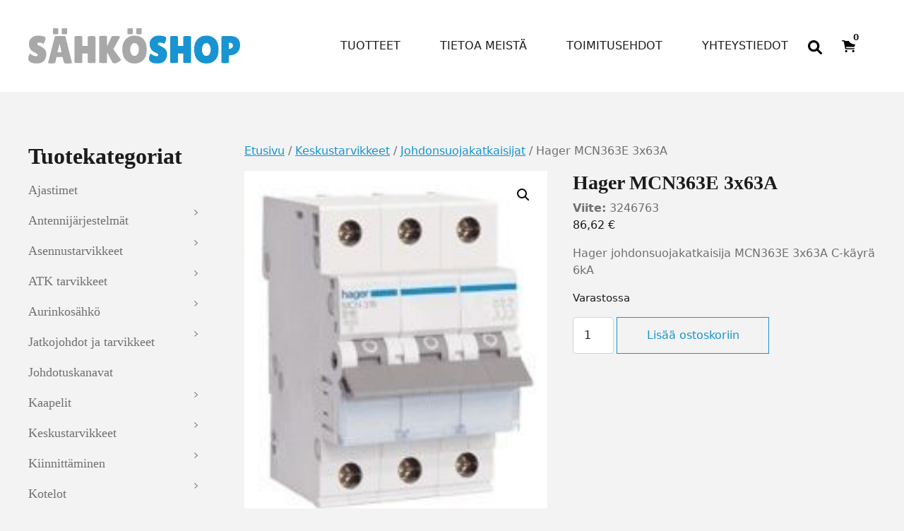

--- FILE ---
content_type: text/html; charset=UTF-8
request_url: https://www.sahkoshop.fi/tuote/johdonsuojakatkaisija-mcn363e-3x63a/
body_size: 22363
content:
<!DOCTYPE html>
<html lang="fi">
<head>
	<meta charset="UTF-8">
	<meta name="viewport" content="width=device-width, initial-scale=1, shrink-to-fit=no">
	<link rel="profile" href="https://gmpg.org/xfn/11">
	<meta name='robots' content='index, follow, max-image-preview:large, max-snippet:-1, max-video-preview:-1' />

	<!-- This site is optimized with the Yoast SEO plugin v26.7 - https://yoast.com/wordpress/plugins/seo/ -->
	<title>Johdonsuojakatkaisija MCN363E</title>
	<meta name="description" content="kolmivaiheinen automaattisulake hager MCN 3x63A stotsi" />
	<link rel="canonical" href="https://sahkoshop.com/tuote/johdonsuojakatkaisija-mcn363e-3x63a/" />
	<meta property="og:locale" content="fi_FI" />
	<meta property="og:type" content="article" />
	<meta property="og:title" content="Johdonsuojakatkaisija MCN363E" />
	<meta property="og:description" content="kolmivaiheinen automaattisulake hager MCN 3x63A stotsi" />
	<meta property="og:url" content="https://sahkoshop.com/tuote/johdonsuojakatkaisija-mcn363e-3x63a/" />
	<meta property="og:site_name" content="SähköShop / HSK Sähkö Oy" />
	<meta property="article:modified_time" content="2025-04-25T10:28:02+00:00" />
	<meta property="og:image" content="https://sahkoshop.com/wp-content/uploads/2017/06/744-Johdonsuojakatkaisija-MCN363E-3x63A.jpg" />
	<meta property="og:image:width" content="174" />
	<meta property="og:image:height" content="200" />
	<meta property="og:image:type" content="image/jpeg" />
	<meta name="twitter:card" content="summary_large_image" />
	<script type="application/ld+json" class="yoast-schema-graph">{"@context":"https://schema.org","@graph":[{"@type":"WebPage","@id":"https://sahkoshop.com/tuote/johdonsuojakatkaisija-mcn363e-3x63a/","url":"https://sahkoshop.com/tuote/johdonsuojakatkaisija-mcn363e-3x63a/","name":"Johdonsuojakatkaisija MCN363E","isPartOf":{"@id":"https://sahkoshop.com/#website"},"primaryImageOfPage":{"@id":"https://sahkoshop.com/tuote/johdonsuojakatkaisija-mcn363e-3x63a/#primaryimage"},"image":{"@id":"https://sahkoshop.com/tuote/johdonsuojakatkaisija-mcn363e-3x63a/#primaryimage"},"thumbnailUrl":"https://sahkoshop.com/wp-content/uploads/2017/06/744-Johdonsuojakatkaisija-MCN363E-3x63A.jpg","datePublished":"2017-06-19T07:58:26+00:00","dateModified":"2025-04-25T10:28:02+00:00","description":"kolmivaiheinen automaattisulake hager MCN 3x63A stotsi","breadcrumb":{"@id":"https://sahkoshop.com/tuote/johdonsuojakatkaisija-mcn363e-3x63a/#breadcrumb"},"inLanguage":"fi","potentialAction":[{"@type":"ReadAction","target":["https://sahkoshop.com/tuote/johdonsuojakatkaisija-mcn363e-3x63a/"]}]},{"@type":"ImageObject","inLanguage":"fi","@id":"https://sahkoshop.com/tuote/johdonsuojakatkaisija-mcn363e-3x63a/#primaryimage","url":"https://sahkoshop.com/wp-content/uploads/2017/06/744-Johdonsuojakatkaisija-MCN363E-3x63A.jpg","contentUrl":"https://sahkoshop.com/wp-content/uploads/2017/06/744-Johdonsuojakatkaisija-MCN363E-3x63A.jpg","width":174,"height":200,"caption":"Johdonsuojakatkaisija MCN363E 3x63A"},{"@type":"BreadcrumbList","@id":"https://sahkoshop.com/tuote/johdonsuojakatkaisija-mcn363e-3x63a/#breadcrumb","itemListElement":[{"@type":"ListItem","position":1,"name":"Etusivu","item":"https://sahkoshop.com/"},{"@type":"ListItem","position":2,"name":"Kauppa","item":"https://sahkoshop.com/kauppa/"},{"@type":"ListItem","position":3,"name":"Hager MCN363E 3x63A"}]},{"@type":"WebSite","@id":"https://sahkoshop.com/#website","url":"https://sahkoshop.com/","name":"SähköShop / HSK Sähkö Oy","description":"Ihan uusi WordPress-sivusto","potentialAction":[{"@type":"SearchAction","target":{"@type":"EntryPoint","urlTemplate":"https://sahkoshop.com/?s={search_term_string}"},"query-input":{"@type":"PropertyValueSpecification","valueRequired":true,"valueName":"search_term_string"}}],"inLanguage":"fi"}]}</script>
	<!-- / Yoast SEO plugin. -->


<link rel='dns-prefetch' href='//sahkoshop.com' />
<link rel="alternate" type="application/rss+xml" title="SähköShop / HSK Sähkö Oy &raquo; syöte" href="https://sahkoshop.com/feed/" />
<link rel="alternate" type="application/rss+xml" title="SähköShop / HSK Sähkö Oy &raquo; kommenttien syöte" href="https://sahkoshop.com/comments/feed/" />
<link rel="alternate" title="oEmbed (JSON)" type="application/json+oembed" href="https://sahkoshop.com/wp-json/oembed/1.0/embed?url=https%3A%2F%2Fsahkoshop.com%2Ftuote%2Fjohdonsuojakatkaisija-mcn363e-3x63a%2F" />
<link rel="alternate" title="oEmbed (XML)" type="text/xml+oembed" href="https://sahkoshop.com/wp-json/oembed/1.0/embed?url=https%3A%2F%2Fsahkoshop.com%2Ftuote%2Fjohdonsuojakatkaisija-mcn363e-3x63a%2F&#038;format=xml" />
<style id='wp-img-auto-sizes-contain-inline-css'>
img:is([sizes=auto i],[sizes^="auto," i]){contain-intrinsic-size:3000px 1500px}
/*# sourceURL=wp-img-auto-sizes-contain-inline-css */
</style>

<style id='wp-emoji-styles-inline-css'>

	img.wp-smiley, img.emoji {
		display: inline !important;
		border: none !important;
		box-shadow: none !important;
		height: 1em !important;
		width: 1em !important;
		margin: 0 0.07em !important;
		vertical-align: -0.1em !important;
		background: none !important;
		padding: 0 !important;
	}
/*# sourceURL=wp-emoji-styles-inline-css */
</style>
<link rel='stylesheet' id='wp-block-library-css' href='https://sahkoshop.com/wp-includes/css/dist/block-library/style.min.css?ver=6.9' media='all' />
<style id='wp-block-heading-inline-css'>
h1:where(.wp-block-heading).has-background,h2:where(.wp-block-heading).has-background,h3:where(.wp-block-heading).has-background,h4:where(.wp-block-heading).has-background,h5:where(.wp-block-heading).has-background,h6:where(.wp-block-heading).has-background{padding:1.25em 2.375em}h1.has-text-align-left[style*=writing-mode]:where([style*=vertical-lr]),h1.has-text-align-right[style*=writing-mode]:where([style*=vertical-rl]),h2.has-text-align-left[style*=writing-mode]:where([style*=vertical-lr]),h2.has-text-align-right[style*=writing-mode]:where([style*=vertical-rl]),h3.has-text-align-left[style*=writing-mode]:where([style*=vertical-lr]),h3.has-text-align-right[style*=writing-mode]:where([style*=vertical-rl]),h4.has-text-align-left[style*=writing-mode]:where([style*=vertical-lr]),h4.has-text-align-right[style*=writing-mode]:where([style*=vertical-rl]),h5.has-text-align-left[style*=writing-mode]:where([style*=vertical-lr]),h5.has-text-align-right[style*=writing-mode]:where([style*=vertical-rl]),h6.has-text-align-left[style*=writing-mode]:where([style*=vertical-lr]),h6.has-text-align-right[style*=writing-mode]:where([style*=vertical-rl]){rotate:180deg}
/*# sourceURL=https://sahkoshop.com/wp-includes/blocks/heading/style.min.css */
</style>
<style id='wp-block-image-inline-css'>
.wp-block-image>a,.wp-block-image>figure>a{display:inline-block}.wp-block-image img{box-sizing:border-box;height:auto;max-width:100%;vertical-align:bottom}@media not (prefers-reduced-motion){.wp-block-image img.hide{visibility:hidden}.wp-block-image img.show{animation:show-content-image .4s}}.wp-block-image[style*=border-radius] img,.wp-block-image[style*=border-radius]>a{border-radius:inherit}.wp-block-image.has-custom-border img{box-sizing:border-box}.wp-block-image.aligncenter{text-align:center}.wp-block-image.alignfull>a,.wp-block-image.alignwide>a{width:100%}.wp-block-image.alignfull img,.wp-block-image.alignwide img{height:auto;width:100%}.wp-block-image .aligncenter,.wp-block-image .alignleft,.wp-block-image .alignright,.wp-block-image.aligncenter,.wp-block-image.alignleft,.wp-block-image.alignright{display:table}.wp-block-image .aligncenter>figcaption,.wp-block-image .alignleft>figcaption,.wp-block-image .alignright>figcaption,.wp-block-image.aligncenter>figcaption,.wp-block-image.alignleft>figcaption,.wp-block-image.alignright>figcaption{caption-side:bottom;display:table-caption}.wp-block-image .alignleft{float:left;margin:.5em 1em .5em 0}.wp-block-image .alignright{float:right;margin:.5em 0 .5em 1em}.wp-block-image .aligncenter{margin-left:auto;margin-right:auto}.wp-block-image :where(figcaption){margin-bottom:1em;margin-top:.5em}.wp-block-image.is-style-circle-mask img{border-radius:9999px}@supports ((-webkit-mask-image:none) or (mask-image:none)) or (-webkit-mask-image:none){.wp-block-image.is-style-circle-mask img{border-radius:0;-webkit-mask-image:url('data:image/svg+xml;utf8,<svg viewBox="0 0 100 100" xmlns="http://www.w3.org/2000/svg"><circle cx="50" cy="50" r="50"/></svg>');mask-image:url('data:image/svg+xml;utf8,<svg viewBox="0 0 100 100" xmlns="http://www.w3.org/2000/svg"><circle cx="50" cy="50" r="50"/></svg>');mask-mode:alpha;-webkit-mask-position:center;mask-position:center;-webkit-mask-repeat:no-repeat;mask-repeat:no-repeat;-webkit-mask-size:contain;mask-size:contain}}:root :where(.wp-block-image.is-style-rounded img,.wp-block-image .is-style-rounded img){border-radius:9999px}.wp-block-image figure{margin:0}.wp-lightbox-container{display:flex;flex-direction:column;position:relative}.wp-lightbox-container img{cursor:zoom-in}.wp-lightbox-container img:hover+button{opacity:1}.wp-lightbox-container button{align-items:center;backdrop-filter:blur(16px) saturate(180%);background-color:#5a5a5a40;border:none;border-radius:4px;cursor:zoom-in;display:flex;height:20px;justify-content:center;opacity:0;padding:0;position:absolute;right:16px;text-align:center;top:16px;width:20px;z-index:100}@media not (prefers-reduced-motion){.wp-lightbox-container button{transition:opacity .2s ease}}.wp-lightbox-container button:focus-visible{outline:3px auto #5a5a5a40;outline:3px auto -webkit-focus-ring-color;outline-offset:3px}.wp-lightbox-container button:hover{cursor:pointer;opacity:1}.wp-lightbox-container button:focus{opacity:1}.wp-lightbox-container button:focus,.wp-lightbox-container button:hover,.wp-lightbox-container button:not(:hover):not(:active):not(.has-background){background-color:#5a5a5a40;border:none}.wp-lightbox-overlay{box-sizing:border-box;cursor:zoom-out;height:100vh;left:0;overflow:hidden;position:fixed;top:0;visibility:hidden;width:100%;z-index:100000}.wp-lightbox-overlay .close-button{align-items:center;cursor:pointer;display:flex;justify-content:center;min-height:40px;min-width:40px;padding:0;position:absolute;right:calc(env(safe-area-inset-right) + 16px);top:calc(env(safe-area-inset-top) + 16px);z-index:5000000}.wp-lightbox-overlay .close-button:focus,.wp-lightbox-overlay .close-button:hover,.wp-lightbox-overlay .close-button:not(:hover):not(:active):not(.has-background){background:none;border:none}.wp-lightbox-overlay .lightbox-image-container{height:var(--wp--lightbox-container-height);left:50%;overflow:hidden;position:absolute;top:50%;transform:translate(-50%,-50%);transform-origin:top left;width:var(--wp--lightbox-container-width);z-index:9999999999}.wp-lightbox-overlay .wp-block-image{align-items:center;box-sizing:border-box;display:flex;height:100%;justify-content:center;margin:0;position:relative;transform-origin:0 0;width:100%;z-index:3000000}.wp-lightbox-overlay .wp-block-image img{height:var(--wp--lightbox-image-height);min-height:var(--wp--lightbox-image-height);min-width:var(--wp--lightbox-image-width);width:var(--wp--lightbox-image-width)}.wp-lightbox-overlay .wp-block-image figcaption{display:none}.wp-lightbox-overlay button{background:none;border:none}.wp-lightbox-overlay .scrim{background-color:#fff;height:100%;opacity:.9;position:absolute;width:100%;z-index:2000000}.wp-lightbox-overlay.active{visibility:visible}@media not (prefers-reduced-motion){.wp-lightbox-overlay.active{animation:turn-on-visibility .25s both}.wp-lightbox-overlay.active img{animation:turn-on-visibility .35s both}.wp-lightbox-overlay.show-closing-animation:not(.active){animation:turn-off-visibility .35s both}.wp-lightbox-overlay.show-closing-animation:not(.active) img{animation:turn-off-visibility .25s both}.wp-lightbox-overlay.zoom.active{animation:none;opacity:1;visibility:visible}.wp-lightbox-overlay.zoom.active .lightbox-image-container{animation:lightbox-zoom-in .4s}.wp-lightbox-overlay.zoom.active .lightbox-image-container img{animation:none}.wp-lightbox-overlay.zoom.active .scrim{animation:turn-on-visibility .4s forwards}.wp-lightbox-overlay.zoom.show-closing-animation:not(.active){animation:none}.wp-lightbox-overlay.zoom.show-closing-animation:not(.active) .lightbox-image-container{animation:lightbox-zoom-out .4s}.wp-lightbox-overlay.zoom.show-closing-animation:not(.active) .lightbox-image-container img{animation:none}.wp-lightbox-overlay.zoom.show-closing-animation:not(.active) .scrim{animation:turn-off-visibility .4s forwards}}@keyframes show-content-image{0%{visibility:hidden}99%{visibility:hidden}to{visibility:visible}}@keyframes turn-on-visibility{0%{opacity:0}to{opacity:1}}@keyframes turn-off-visibility{0%{opacity:1;visibility:visible}99%{opacity:0;visibility:visible}to{opacity:0;visibility:hidden}}@keyframes lightbox-zoom-in{0%{transform:translate(calc((-100vw + var(--wp--lightbox-scrollbar-width))/2 + var(--wp--lightbox-initial-left-position)),calc(-50vh + var(--wp--lightbox-initial-top-position))) scale(var(--wp--lightbox-scale))}to{transform:translate(-50%,-50%) scale(1)}}@keyframes lightbox-zoom-out{0%{transform:translate(-50%,-50%) scale(1);visibility:visible}99%{visibility:visible}to{transform:translate(calc((-100vw + var(--wp--lightbox-scrollbar-width))/2 + var(--wp--lightbox-initial-left-position)),calc(-50vh + var(--wp--lightbox-initial-top-position))) scale(var(--wp--lightbox-scale));visibility:hidden}}
/*# sourceURL=https://sahkoshop.com/wp-includes/blocks/image/style.min.css */
</style>
<style id='wp-block-columns-inline-css'>
.wp-block-columns{box-sizing:border-box;display:flex;flex-wrap:wrap!important}@media (min-width:782px){.wp-block-columns{flex-wrap:nowrap!important}}.wp-block-columns{align-items:normal!important}.wp-block-columns.are-vertically-aligned-top{align-items:flex-start}.wp-block-columns.are-vertically-aligned-center{align-items:center}.wp-block-columns.are-vertically-aligned-bottom{align-items:flex-end}@media (max-width:781px){.wp-block-columns:not(.is-not-stacked-on-mobile)>.wp-block-column{flex-basis:100%!important}}@media (min-width:782px){.wp-block-columns:not(.is-not-stacked-on-mobile)>.wp-block-column{flex-basis:0;flex-grow:1}.wp-block-columns:not(.is-not-stacked-on-mobile)>.wp-block-column[style*=flex-basis]{flex-grow:0}}.wp-block-columns.is-not-stacked-on-mobile{flex-wrap:nowrap!important}.wp-block-columns.is-not-stacked-on-mobile>.wp-block-column{flex-basis:0;flex-grow:1}.wp-block-columns.is-not-stacked-on-mobile>.wp-block-column[style*=flex-basis]{flex-grow:0}:where(.wp-block-columns){margin-bottom:1.75em}:where(.wp-block-columns.has-background){padding:1.25em 2.375em}.wp-block-column{flex-grow:1;min-width:0;overflow-wrap:break-word;word-break:break-word}.wp-block-column.is-vertically-aligned-top{align-self:flex-start}.wp-block-column.is-vertically-aligned-center{align-self:center}.wp-block-column.is-vertically-aligned-bottom{align-self:flex-end}.wp-block-column.is-vertically-aligned-stretch{align-self:stretch}.wp-block-column.is-vertically-aligned-bottom,.wp-block-column.is-vertically-aligned-center,.wp-block-column.is-vertically-aligned-top{width:100%}
/*# sourceURL=https://sahkoshop.com/wp-includes/blocks/columns/style.min.css */
</style>
<style id='wp-block-paragraph-inline-css'>
.is-small-text{font-size:.875em}.is-regular-text{font-size:1em}.is-large-text{font-size:2.25em}.is-larger-text{font-size:3em}.has-drop-cap:not(:focus):first-letter{float:left;font-size:8.4em;font-style:normal;font-weight:100;line-height:.68;margin:.05em .1em 0 0;text-transform:uppercase}body.rtl .has-drop-cap:not(:focus):first-letter{float:none;margin-left:.1em}p.has-drop-cap.has-background{overflow:hidden}:root :where(p.has-background){padding:1.25em 2.375em}:where(p.has-text-color:not(.has-link-color)) a{color:inherit}p.has-text-align-left[style*="writing-mode:vertical-lr"],p.has-text-align-right[style*="writing-mode:vertical-rl"]{rotate:180deg}
/*# sourceURL=https://sahkoshop.com/wp-includes/blocks/paragraph/style.min.css */
</style>
<link rel='stylesheet' id='wc-blocks-style-css' href='https://sahkoshop.com/wp-content/plugins/woocommerce/assets/client/blocks/wc-blocks.css?ver=wc-10.4.3' media='all' />
<style id='global-styles-inline-css'>
:root{--wp--preset--aspect-ratio--square: 1;--wp--preset--aspect-ratio--4-3: 4/3;--wp--preset--aspect-ratio--3-4: 3/4;--wp--preset--aspect-ratio--3-2: 3/2;--wp--preset--aspect-ratio--2-3: 2/3;--wp--preset--aspect-ratio--16-9: 16/9;--wp--preset--aspect-ratio--9-16: 9/16;--wp--preset--color--black: #000000;--wp--preset--color--cyan-bluish-gray: #abb8c3;--wp--preset--color--white: #ffffff;--wp--preset--color--pale-pink: #f78da7;--wp--preset--color--vivid-red: #cf2e2e;--wp--preset--color--luminous-vivid-orange: #ff6900;--wp--preset--color--luminous-vivid-amber: #fcb900;--wp--preset--color--light-green-cyan: #7bdcb5;--wp--preset--color--vivid-green-cyan: #00d084;--wp--preset--color--pale-cyan-blue: #8ed1fc;--wp--preset--color--vivid-cyan-blue: #0693e3;--wp--preset--color--vivid-purple: #9b51e0;--wp--preset--color--blue: #1794d1;--wp--preset--color--gray: #707070;--wp--preset--color--gray-dark: #1c1c1c;--wp--preset--gradient--vivid-cyan-blue-to-vivid-purple: linear-gradient(135deg,rgb(6,147,227) 0%,rgb(155,81,224) 100%);--wp--preset--gradient--light-green-cyan-to-vivid-green-cyan: linear-gradient(135deg,rgb(122,220,180) 0%,rgb(0,208,130) 100%);--wp--preset--gradient--luminous-vivid-amber-to-luminous-vivid-orange: linear-gradient(135deg,rgb(252,185,0) 0%,rgb(255,105,0) 100%);--wp--preset--gradient--luminous-vivid-orange-to-vivid-red: linear-gradient(135deg,rgb(255,105,0) 0%,rgb(207,46,46) 100%);--wp--preset--gradient--very-light-gray-to-cyan-bluish-gray: linear-gradient(135deg,rgb(238,238,238) 0%,rgb(169,184,195) 100%);--wp--preset--gradient--cool-to-warm-spectrum: linear-gradient(135deg,rgb(74,234,220) 0%,rgb(151,120,209) 20%,rgb(207,42,186) 40%,rgb(238,44,130) 60%,rgb(251,105,98) 80%,rgb(254,248,76) 100%);--wp--preset--gradient--blush-light-purple: linear-gradient(135deg,rgb(255,206,236) 0%,rgb(152,150,240) 100%);--wp--preset--gradient--blush-bordeaux: linear-gradient(135deg,rgb(254,205,165) 0%,rgb(254,45,45) 50%,rgb(107,0,62) 100%);--wp--preset--gradient--luminous-dusk: linear-gradient(135deg,rgb(255,203,112) 0%,rgb(199,81,192) 50%,rgb(65,88,208) 100%);--wp--preset--gradient--pale-ocean: linear-gradient(135deg,rgb(255,245,203) 0%,rgb(182,227,212) 50%,rgb(51,167,181) 100%);--wp--preset--gradient--electric-grass: linear-gradient(135deg,rgb(202,248,128) 0%,rgb(113,206,126) 100%);--wp--preset--gradient--midnight: linear-gradient(135deg,rgb(2,3,129) 0%,rgb(40,116,252) 100%);--wp--preset--font-size--small: 13px;--wp--preset--font-size--medium: 20px;--wp--preset--font-size--large: 36px;--wp--preset--font-size--x-large: 42px;--wp--preset--spacing--20: 0.44rem;--wp--preset--spacing--30: 0.67rem;--wp--preset--spacing--40: 1rem;--wp--preset--spacing--50: 1.5rem;--wp--preset--spacing--60: 2.25rem;--wp--preset--spacing--70: 3.38rem;--wp--preset--spacing--80: 5.06rem;--wp--preset--shadow--natural: 6px 6px 9px rgba(0, 0, 0, 0.2);--wp--preset--shadow--deep: 12px 12px 50px rgba(0, 0, 0, 0.4);--wp--preset--shadow--sharp: 6px 6px 0px rgba(0, 0, 0, 0.2);--wp--preset--shadow--outlined: 6px 6px 0px -3px rgb(255, 255, 255), 6px 6px rgb(0, 0, 0);--wp--preset--shadow--crisp: 6px 6px 0px rgb(0, 0, 0);}:root { --wp--style--global--content-size: 1200px;--wp--style--global--wide-size: 1200px; }:where(body) { margin: 0; }.wp-site-blocks > .alignleft { float: left; margin-right: 2em; }.wp-site-blocks > .alignright { float: right; margin-left: 2em; }.wp-site-blocks > .aligncenter { justify-content: center; margin-left: auto; margin-right: auto; }:where(.is-layout-flex){gap: 0.5em;}:where(.is-layout-grid){gap: 0.5em;}.is-layout-flow > .alignleft{float: left;margin-inline-start: 0;margin-inline-end: 2em;}.is-layout-flow > .alignright{float: right;margin-inline-start: 2em;margin-inline-end: 0;}.is-layout-flow > .aligncenter{margin-left: auto !important;margin-right: auto !important;}.is-layout-constrained > .alignleft{float: left;margin-inline-start: 0;margin-inline-end: 2em;}.is-layout-constrained > .alignright{float: right;margin-inline-start: 2em;margin-inline-end: 0;}.is-layout-constrained > .aligncenter{margin-left: auto !important;margin-right: auto !important;}.is-layout-constrained > :where(:not(.alignleft):not(.alignright):not(.alignfull)){max-width: var(--wp--style--global--content-size);margin-left: auto !important;margin-right: auto !important;}.is-layout-constrained > .alignwide{max-width: var(--wp--style--global--wide-size);}body .is-layout-flex{display: flex;}.is-layout-flex{flex-wrap: wrap;align-items: center;}.is-layout-flex > :is(*, div){margin: 0;}body .is-layout-grid{display: grid;}.is-layout-grid > :is(*, div){margin: 0;}body{padding-top: 0px;padding-right: 0px;padding-bottom: 0px;padding-left: 0px;}a:where(:not(.wp-element-button)){text-decoration: underline;}:root :where(.wp-element-button, .wp-block-button__link){background-color: #32373c;border-width: 0;color: #fff;font-family: inherit;font-size: inherit;font-style: inherit;font-weight: inherit;letter-spacing: inherit;line-height: inherit;padding-top: calc(0.667em + 2px);padding-right: calc(1.333em + 2px);padding-bottom: calc(0.667em + 2px);padding-left: calc(1.333em + 2px);text-decoration: none;text-transform: inherit;}.has-black-color{color: var(--wp--preset--color--black) !important;}.has-cyan-bluish-gray-color{color: var(--wp--preset--color--cyan-bluish-gray) !important;}.has-white-color{color: var(--wp--preset--color--white) !important;}.has-pale-pink-color{color: var(--wp--preset--color--pale-pink) !important;}.has-vivid-red-color{color: var(--wp--preset--color--vivid-red) !important;}.has-luminous-vivid-orange-color{color: var(--wp--preset--color--luminous-vivid-orange) !important;}.has-luminous-vivid-amber-color{color: var(--wp--preset--color--luminous-vivid-amber) !important;}.has-light-green-cyan-color{color: var(--wp--preset--color--light-green-cyan) !important;}.has-vivid-green-cyan-color{color: var(--wp--preset--color--vivid-green-cyan) !important;}.has-pale-cyan-blue-color{color: var(--wp--preset--color--pale-cyan-blue) !important;}.has-vivid-cyan-blue-color{color: var(--wp--preset--color--vivid-cyan-blue) !important;}.has-vivid-purple-color{color: var(--wp--preset--color--vivid-purple) !important;}.has-blue-color{color: var(--wp--preset--color--blue) !important;}.has-gray-color{color: var(--wp--preset--color--gray) !important;}.has-gray-dark-color{color: var(--wp--preset--color--gray-dark) !important;}.has-black-background-color{background-color: var(--wp--preset--color--black) !important;}.has-cyan-bluish-gray-background-color{background-color: var(--wp--preset--color--cyan-bluish-gray) !important;}.has-white-background-color{background-color: var(--wp--preset--color--white) !important;}.has-pale-pink-background-color{background-color: var(--wp--preset--color--pale-pink) !important;}.has-vivid-red-background-color{background-color: var(--wp--preset--color--vivid-red) !important;}.has-luminous-vivid-orange-background-color{background-color: var(--wp--preset--color--luminous-vivid-orange) !important;}.has-luminous-vivid-amber-background-color{background-color: var(--wp--preset--color--luminous-vivid-amber) !important;}.has-light-green-cyan-background-color{background-color: var(--wp--preset--color--light-green-cyan) !important;}.has-vivid-green-cyan-background-color{background-color: var(--wp--preset--color--vivid-green-cyan) !important;}.has-pale-cyan-blue-background-color{background-color: var(--wp--preset--color--pale-cyan-blue) !important;}.has-vivid-cyan-blue-background-color{background-color: var(--wp--preset--color--vivid-cyan-blue) !important;}.has-vivid-purple-background-color{background-color: var(--wp--preset--color--vivid-purple) !important;}.has-blue-background-color{background-color: var(--wp--preset--color--blue) !important;}.has-gray-background-color{background-color: var(--wp--preset--color--gray) !important;}.has-gray-dark-background-color{background-color: var(--wp--preset--color--gray-dark) !important;}.has-black-border-color{border-color: var(--wp--preset--color--black) !important;}.has-cyan-bluish-gray-border-color{border-color: var(--wp--preset--color--cyan-bluish-gray) !important;}.has-white-border-color{border-color: var(--wp--preset--color--white) !important;}.has-pale-pink-border-color{border-color: var(--wp--preset--color--pale-pink) !important;}.has-vivid-red-border-color{border-color: var(--wp--preset--color--vivid-red) !important;}.has-luminous-vivid-orange-border-color{border-color: var(--wp--preset--color--luminous-vivid-orange) !important;}.has-luminous-vivid-amber-border-color{border-color: var(--wp--preset--color--luminous-vivid-amber) !important;}.has-light-green-cyan-border-color{border-color: var(--wp--preset--color--light-green-cyan) !important;}.has-vivid-green-cyan-border-color{border-color: var(--wp--preset--color--vivid-green-cyan) !important;}.has-pale-cyan-blue-border-color{border-color: var(--wp--preset--color--pale-cyan-blue) !important;}.has-vivid-cyan-blue-border-color{border-color: var(--wp--preset--color--vivid-cyan-blue) !important;}.has-vivid-purple-border-color{border-color: var(--wp--preset--color--vivid-purple) !important;}.has-blue-border-color{border-color: var(--wp--preset--color--blue) !important;}.has-gray-border-color{border-color: var(--wp--preset--color--gray) !important;}.has-gray-dark-border-color{border-color: var(--wp--preset--color--gray-dark) !important;}.has-vivid-cyan-blue-to-vivid-purple-gradient-background{background: var(--wp--preset--gradient--vivid-cyan-blue-to-vivid-purple) !important;}.has-light-green-cyan-to-vivid-green-cyan-gradient-background{background: var(--wp--preset--gradient--light-green-cyan-to-vivid-green-cyan) !important;}.has-luminous-vivid-amber-to-luminous-vivid-orange-gradient-background{background: var(--wp--preset--gradient--luminous-vivid-amber-to-luminous-vivid-orange) !important;}.has-luminous-vivid-orange-to-vivid-red-gradient-background{background: var(--wp--preset--gradient--luminous-vivid-orange-to-vivid-red) !important;}.has-very-light-gray-to-cyan-bluish-gray-gradient-background{background: var(--wp--preset--gradient--very-light-gray-to-cyan-bluish-gray) !important;}.has-cool-to-warm-spectrum-gradient-background{background: var(--wp--preset--gradient--cool-to-warm-spectrum) !important;}.has-blush-light-purple-gradient-background{background: var(--wp--preset--gradient--blush-light-purple) !important;}.has-blush-bordeaux-gradient-background{background: var(--wp--preset--gradient--blush-bordeaux) !important;}.has-luminous-dusk-gradient-background{background: var(--wp--preset--gradient--luminous-dusk) !important;}.has-pale-ocean-gradient-background{background: var(--wp--preset--gradient--pale-ocean) !important;}.has-electric-grass-gradient-background{background: var(--wp--preset--gradient--electric-grass) !important;}.has-midnight-gradient-background{background: var(--wp--preset--gradient--midnight) !important;}.has-small-font-size{font-size: var(--wp--preset--font-size--small) !important;}.has-medium-font-size{font-size: var(--wp--preset--font-size--medium) !important;}.has-large-font-size{font-size: var(--wp--preset--font-size--large) !important;}.has-x-large-font-size{font-size: var(--wp--preset--font-size--x-large) !important;}
:where(.wp-block-columns.is-layout-flex){gap: 2em;}:where(.wp-block-columns.is-layout-grid){gap: 2em;}
/*# sourceURL=global-styles-inline-css */
</style>
<style id='core-block-supports-inline-css'>
.wp-container-core-columns-is-layout-9d6595d7{flex-wrap:nowrap;}
/*# sourceURL=core-block-supports-inline-css */
</style>

<link rel='stylesheet' id='wct-css-css' href='https://sahkoshop.com/wp-content/plugins/woocommerce-category-tree-master/css/woocommerce-category-tree.css?ver=6.9' media='all' />
<link rel='stylesheet' id='photoswipe-css' href='https://sahkoshop.com/wp-content/plugins/woocommerce/assets/css/photoswipe/photoswipe.min.css?ver=10.4.3' media='all' />
<link rel='stylesheet' id='photoswipe-default-skin-css' href='https://sahkoshop.com/wp-content/plugins/woocommerce/assets/css/photoswipe/default-skin/default-skin.min.css?ver=10.4.3' media='all' />
<link rel='stylesheet' id='woocommerce-layout-css' href='https://sahkoshop.com/wp-content/plugins/woocommerce/assets/css/woocommerce-layout.css?ver=10.4.3' media='all' />
<link rel='stylesheet' id='woocommerce-smallscreen-css' href='https://sahkoshop.com/wp-content/plugins/woocommerce/assets/css/woocommerce-smallscreen.css?ver=10.4.3' media='only screen and (max-width: 768px)' />
<link rel='stylesheet' id='woocommerce-general-css' href='https://sahkoshop.com/wp-content/plugins/woocommerce/assets/css/woocommerce.css?ver=10.4.3' media='all' />
<style id='woocommerce-inline-inline-css'>
.woocommerce form .form-row .required { visibility: visible; }
/*# sourceURL=woocommerce-inline-inline-css */
</style>
<link rel='stylesheet' id='dashicons-css' href='https://sahkoshop.com/wp-includes/css/dashicons.min.css?ver=6.9' media='all' />
<link rel='stylesheet' id='dgwt-wcas-style-css' href='https://sahkoshop.com/wp-content/plugins/ajax-search-for-woocommerce/assets/css/style.min.css?ver=1.32.2' media='all' />
<link rel='stylesheet' id='woo_conditional_shipping_css-css' href='https://sahkoshop.com/wp-content/plugins/woo-conditional-shipping-pro/includes/frontend/../../frontend/css/woo-conditional-shipping.css?ver=2.7.9.pro' media='all' />
<link rel='stylesheet' id='child-understrap-styles-css' href='https://sahkoshop.com/wp-content/themes/understrap-child/css/child-theme.min.css?ver=1.1.0' media='all' />
<script src="https://sahkoshop.com/wp-includes/js/jquery/jquery.min.js?ver=3.7.1" id="jquery-core-js"></script>
<script src="https://sahkoshop.com/wp-includes/js/jquery/jquery-migrate.min.js?ver=3.4.1" id="jquery-migrate-js"></script>
<script src="https://sahkoshop.com/wp-content/plugins/woocommerce/assets/js/jquery-blockui/jquery.blockUI.min.js?ver=2.7.0-wc.10.4.3" id="wc-jquery-blockui-js" defer data-wp-strategy="defer"></script>
<script id="wc-add-to-cart-js-extra">
var wc_add_to_cart_params = {"ajax_url":"/wp-admin/admin-ajax.php","wc_ajax_url":"/?wc-ajax=%%endpoint%%","i18n_view_cart":"N\u00e4yt\u00e4 ostoskori","cart_url":"https://sahkoshop.com/ostoskori/","is_cart":"","cart_redirect_after_add":"no"};
//# sourceURL=wc-add-to-cart-js-extra
</script>
<script src="https://sahkoshop.com/wp-content/plugins/woocommerce/assets/js/frontend/add-to-cart.min.js?ver=10.4.3" id="wc-add-to-cart-js" defer data-wp-strategy="defer"></script>
<script src="https://sahkoshop.com/wp-content/plugins/woocommerce/assets/js/zoom/jquery.zoom.min.js?ver=1.7.21-wc.10.4.3" id="wc-zoom-js" defer data-wp-strategy="defer"></script>
<script src="https://sahkoshop.com/wp-content/plugins/woocommerce/assets/js/flexslider/jquery.flexslider.min.js?ver=2.7.2-wc.10.4.3" id="wc-flexslider-js" defer data-wp-strategy="defer"></script>
<script src="https://sahkoshop.com/wp-content/plugins/woocommerce/assets/js/photoswipe/photoswipe.min.js?ver=4.1.1-wc.10.4.3" id="wc-photoswipe-js" defer data-wp-strategy="defer"></script>
<script src="https://sahkoshop.com/wp-content/plugins/woocommerce/assets/js/photoswipe/photoswipe-ui-default.min.js?ver=4.1.1-wc.10.4.3" id="wc-photoswipe-ui-default-js" defer data-wp-strategy="defer"></script>
<script id="wc-single-product-js-extra">
var wc_single_product_params = {"i18n_required_rating_text":"Valitse arvostelu, ole hyv\u00e4.","i18n_rating_options":["1/5 t\u00e4hte\u00e4","2/5 t\u00e4hte\u00e4","3/5 t\u00e4hte\u00e4","4/5 t\u00e4hte\u00e4","5/5 t\u00e4hte\u00e4"],"i18n_product_gallery_trigger_text":"View full-screen image gallery","review_rating_required":"yes","flexslider":{"rtl":false,"animation":"slide","smoothHeight":true,"directionNav":false,"controlNav":"thumbnails","slideshow":false,"animationSpeed":500,"animationLoop":false,"allowOneSlide":false},"zoom_enabled":"1","zoom_options":[],"photoswipe_enabled":"1","photoswipe_options":{"shareEl":false,"closeOnScroll":false,"history":false,"hideAnimationDuration":0,"showAnimationDuration":0},"flexslider_enabled":"1"};
//# sourceURL=wc-single-product-js-extra
</script>
<script src="https://sahkoshop.com/wp-content/plugins/woocommerce/assets/js/frontend/single-product.min.js?ver=10.4.3" id="wc-single-product-js" defer data-wp-strategy="defer"></script>
<script src="https://sahkoshop.com/wp-content/plugins/woocommerce/assets/js/js-cookie/js.cookie.min.js?ver=2.1.4-wc.10.4.3" id="wc-js-cookie-js" defer data-wp-strategy="defer"></script>
<script id="woocommerce-js-extra">
var woocommerce_params = {"ajax_url":"/wp-admin/admin-ajax.php","wc_ajax_url":"/?wc-ajax=%%endpoint%%","i18n_password_show":"N\u00e4yt\u00e4 salasana","i18n_password_hide":"Piilota salasana"};
//# sourceURL=woocommerce-js-extra
</script>
<script src="https://sahkoshop.com/wp-content/plugins/woocommerce/assets/js/frontend/woocommerce.min.js?ver=10.4.3" id="woocommerce-js" defer data-wp-strategy="defer"></script>
<script src="https://sahkoshop.com/wp-content/plugins/woocommerce/assets/js/jquery-cookie/jquery.cookie.min.js?ver=1.4.1-wc.10.4.3" id="wc-jquery-cookie-js" data-wp-strategy="defer"></script>
<script src="https://sahkoshop.com/wp-content/plugins/woo-conditional-shipping-pro/includes/frontend/../../frontend/js/woo-conditional-shipping.js?ver=2.7.9.pro" id="woo-conditional-shipping-js-js"></script>
<link rel="https://api.w.org/" href="https://sahkoshop.com/wp-json/" /><link rel="alternate" title="JSON" type="application/json" href="https://sahkoshop.com/wp-json/wp/v2/product/6100" /><link rel="EditURI" type="application/rsd+xml" title="RSD" href="https://sahkoshop.com/xmlrpc.php?rsd" />
<meta name="generator" content="WordPress 6.9" />
<meta name="generator" content="WooCommerce 10.4.3" />
<link rel='shortlink' href='https://sahkoshop.com/?p=6100' />
            <style type="text/css">
                .paytrail-provider-group {
                    background-color: #ebebeb !important;
                    color: #515151 !important;
                }
                .paytrail-provider-group.selected {
                    background-color: #33798d !important;
                    color: #ffffff !important;
                }
                .paytrail-provider-group.selected div {
                    color: #ffffff !important;
                }
                .paytrail-provider-group:hover {
                    background-color: #d0d0d0 !important;
                    color: #515151 !important;
                }
                .paytrail-provider-group.selected:hover {
                    background-color: #33798d !important;
                    color: #ffffff !important;
                }
                .woocommerce-checkout #payment .paytrail-woocommerce-payment-fields--list-item--input:checked+.paytrail-woocommerce-payment-fields--list-item--wrapper, .woocommerce-checkout #payment .paytrail-woocommerce-payment-fields--list-item:hover .paytrail-woocommerce-payment-fields--list-item--wrapper {
                    border: 2px solid #33798d !important;
                }
                .woocommerce-checkout #payment ul.payment_methods li.paytrail-woocommerce-payment-fields--list-item .paytrail-woocommerce-payment-fields--list-item--wrapper:hover {
                    border: 2px solid #5399ad !important;
                }
            </style>
        		<style>
			.dgwt-wcas-ico-magnifier,.dgwt-wcas-ico-magnifier-handler{max-width:20px}.dgwt-wcas-search-wrapp{max-width:600px}		</style>
		<meta name="mobile-web-app-capable" content="yes">
<meta name="apple-mobile-web-app-capable" content="yes">
<meta name="apple-mobile-web-app-title" content="SähköShop / HSK Sähkö Oy - Ihan uusi WordPress-sivusto">
	<noscript><style>.woocommerce-product-gallery{ opacity: 1 !important; }</style></noscript>
	<link rel="icon" href="https://sahkoshop.com/wp-content/uploads/2023/03/cropped-favicon2-32x32.jpg" sizes="32x32" />
<link rel="icon" href="https://sahkoshop.com/wp-content/uploads/2023/03/cropped-favicon2-192x192.jpg" sizes="192x192" />
<link rel="apple-touch-icon" href="https://sahkoshop.com/wp-content/uploads/2023/03/cropped-favicon2-180x180.jpg" />
<meta name="msapplication-TileImage" content="https://sahkoshop.com/wp-content/uploads/2023/03/cropped-favicon2-270x270.jpg" />
		<style id="wp-custom-css">
			#menu-item-33 {
	width: 20px;
}
.wct-category a {
	margin: 0;
	padding: 8px 0;
}
.wct-sub-categories, .wct-sub-sub-categories {
	transform: unset;
}

.woocommerce div.product form.cart .variations tr,
.woocommerce div.product form.cart .variations td {
	display:  block;
}
.woocommerce div.product form.cart .variations .value label {
	font-weight: 400;
	padding-left: 5px;
}

.wc-block-grid__product-title,
.wc-block-grid__product .wc-block-grid__product-price {
	text-align: left;
}
.wc-block-grid__product .wc-block-grid__product-price {
	color: #1C1C1C;
	font-weight: bold;
	font-size: 1.125rem;
}
.wc-block-grid__product-link {
	text-decoration: none !important;
}
.wc-block-grid__product-title {
	color: #707070;
	font-size: 1.125rem;
}
@media (min-width: 992px) {
	.wc-block-grid__products .wc-block-grid__product-image img {
	min-height: 280px;
	max-height: 280px;
	width: 100%;
}
	.wc-block-grid__products {
				/* background-clip: padding-box; */
			display: flex;
			/* flex-wrap: wrap; */
			margin: 0;
			padding: 0;
			gap: 32px;
	}
	.wc-block-grid.has-4-columns .wc-block-grid__product {
			flex: 0 0 auto;
			width: 23%;
			border: 0;
	}
	}		</style>
		</head>

<body data-rsssl=1 class="wp-singular product-template-default single single-product postid-6100 wp-embed-responsive wp-theme-understrap wp-child-theme-understrap-child theme-understrap woocommerce woocommerce-page woocommerce-no-js understrap-has-sidebar" itemscope itemtype="http://schema.org/WebSite">
<div class="site" id="page">

	<!-- ******************* The Navbar Area ******************* -->
	<header id="wrapper-navbar">

		<a class="skip-link visually-hidden-focusable" href="#content">
			Siirry sisältöön		</a>

		
<nav id="main-nav" class="navbar navbar-expand-md navbar-light bg-white" aria-labelledby="main-nav-label">

	<h2 id="main-nav-label" class="screen-reader-text">
		Päävalikko	</h2>


	<div class="container">

		<!-- Your site title as branding in the menu -->
		
			
				<a class="navbar-brand" rel="home" href="https://sahkoshop.com/" itemprop="url">
					<svg xmlns="http://www.w3.org/2000/svg" width="300" height="49.566" viewBox="0 0 300 49.566">
						<g transform="translate(-91.016 -218.372)">
							<path d="M93.57,265.027a29.674,29.674,0,0,0,3.56,2.228,9.918,9.918,0,0,0,4.837,1.413q2.31,0,2.31-1.794a1.939,1.939,0,0,0-.652-1.44,9.516,9.516,0,0,0-2.391-1.44q-1.74-.816-2.609-1.277a20.067,20.067,0,0,1-2.31-1.522,9.018,9.018,0,0,1-2.2-2.2,13.4,13.4,0,0,1-2.174-7.881,10.562,10.562,0,0,1,3.56-8.071,13.194,13.194,0,0,1,9.321-3.288,29.335,29.335,0,0,1,7.228.842q3.314.843,3.424,2.2v.326a13.3,13.3,0,0,1-1.2,4.81,10.335,10.335,0,0,1-1.685,3.234,13.871,13.871,0,0,0-6.223-1.794q-2.744,0-2.744,1.957,0,1.195,2.011,2.119.435.217,1.25.6t1.876.9a22.541,22.541,0,0,1,2.283,1.3,19.826,19.826,0,0,1,2.636,2.092,9.4,9.4,0,0,1,2.881,7.174,13.986,13.986,0,0,1-3.207,9.511q-3.207,3.7-9.891,3.8a29.349,29.349,0,0,1-5.9-.543,10.609,10.609,0,0,1-4.593-2.12,4.739,4.739,0,0,1-1.956-3.8,12.668,12.668,0,0,1,.815-4.43A6.562,6.562,0,0,1,93.57,265.027Z" transform="translate(0 -11.003)" fill="#a8a8a8" />
							<path d="M176.228,267.938q-4.728,0-5.109-1.522l-1.739-7.555h-8.641l-1.631,7.283q-.326,1.685-5.218,1.685a18.139,18.139,0,0,1-3.858-.3q-1.251-.3-1.251-.463l9.675-37.337q0-.435,7.446-.434t7.445.434l9.348,37.392q0,.38-2.5.6T176.228,267.938Zm-12.881-41.522q0,.326-3.777.326t-3.777-.272v-7.609q0-.489,3.777-.489t3.777.271Zm-1.25,25.544H167.8l-2.445-11.25h-.326Zm13.75-25.544q0,.326-3.777.326t-3.777-.272v-7.609q0-.489,3.777-.489t3.777.271Z" transform="translate(-29.724 0)" fill="#a8a8a8" />
							<path d="M255.708,277.824q0,.926-5.489.924t-5.489-.924v-12.5h-7.608v12.5q0,.926-5.489.924t-5.489-.924V241.792q0-1.142,5.489-1.142t5.489,1.142v12.772h7.608V241.9q0-.76,2.718-1.086,1.413-.108,2.772-.109l2.772.109q2.717.326,2.717,1.086Z" transform="translate(-69.53 -11.463)" fill="#a8a8a8" />
							<path d="M309.111,277.815q0,.814-5.109.815l-3.043-.163q-2.718-.216-2.718-.761V241.238q0-.924,5.435-.924t5.435.924v13.913l6.63-13.913q.38-.761,4.348-.761,7.227,0,7.608,1.25a.482.482,0,0,1-.054.217l-9.457,17.066,10.978,15.164a4.78,4.78,0,0,1-1.033.924,18.822,18.822,0,0,1-5.87,3.424,5.957,5.957,0,0,1-2.065.38l-1.3-.108a4.213,4.213,0,0,1-2.717-2.229l-6.2-11.847h-.869Z" transform="translate(-106.628 -11.29)" fill="#a8a8a8" />
							<path d="M382.669,267.829a16.5,16.5,0,0,1-12.446-5q-4.81-5-4.81-14.593t4.864-14.538a16.84,16.84,0,0,1,12.554-4.946q7.691,0,12.42,4.864t4.727,14.728q0,9.865-4.837,14.674A16.932,16.932,0,0,1,382.669,267.829ZM380.2,226.415q0,.326-3.777.326t-3.777-.272v-7.609q0-.489,3.777-.489t3.777.271Zm2.5,12.772a5.274,5.274,0,0,0-4.375,2.391,13.763,13.763,0,0,0-.081,13.343,5.23,5.23,0,0,0,4.43,2.31,5.283,5.283,0,0,0,4.456-2.337,11.175,11.175,0,0,0,1.713-6.685q0-4.348-1.768-6.685A5.305,5.305,0,0,0,382.7,239.187Zm10-12.772q0,.326-3.777.326t-3.777-.272v-7.609q0-.489,3.777-.489t3.777.271Z" transform="translate(-141.191 0)" fill="#a8a8a8" />
							<path d="M445.776,265.027a29.758,29.758,0,0,0,3.56,2.228,9.918,9.918,0,0,0,4.837,1.413q2.309,0,2.31-1.794a1.941,1.941,0,0,0-.652-1.44,9.522,9.522,0,0,0-2.392-1.44q-1.74-.816-2.609-1.277a20.118,20.118,0,0,1-2.31-1.522,9.019,9.019,0,0,1-2.2-2.2,13.4,13.4,0,0,1-2.174-7.881,10.559,10.559,0,0,1,3.56-8.071,13.191,13.191,0,0,1,9.321-3.288,29.333,29.333,0,0,1,7.228.842q3.314.843,3.424,2.2v.326a13.292,13.292,0,0,1-1.2,4.81,10.307,10.307,0,0,1-1.685,3.234,13.869,13.869,0,0,0-6.222-1.794q-2.745,0-2.745,1.957,0,1.195,2.011,2.119.434.217,1.25.6t1.875.9a22.49,22.49,0,0,1,2.283,1.3,19.762,19.762,0,0,1,2.636,2.092,9.4,9.4,0,0,1,2.881,7.174,13.989,13.989,0,0,1-3.207,9.511q-3.208,3.7-9.891,3.8a29.362,29.362,0,0,1-5.9-.543,10.606,10.606,0,0,1-4.592-2.12,4.738,4.738,0,0,1-1.956-3.8,12.679,12.679,0,0,1,.815-4.43A6.566,6.566,0,0,1,445.776,265.027Z" transform="translate(-181.228 -11.003)" fill="#1794d1" />
							<path d="M534.585,277.824q0,.926-5.489.924t-5.489-.924v-12.5H516v12.5q0,.926-5.49.924t-5.489-.924V241.792q0-1.142,5.489-1.142t5.49,1.142v12.772h7.608V241.9q0-.76,2.717-1.086,1.413-.108,2.772-.109l2.771.109q2.717.326,2.717,1.086Z" transform="translate(-213.026 -11.463)" fill="#1794d1" />
							<path d="M592.134,278.831a16.5,16.5,0,0,1-12.445-5q-4.81-5-4.81-14.593t4.864-14.538a16.839,16.839,0,0,1,12.555-4.946q7.689,0,12.418,4.864t4.728,14.728q0,9.865-4.837,14.674A16.932,16.932,0,0,1,592.134,278.831Zm.027-28.641a5.273,5.273,0,0,0-4.375,2.391,13.759,13.759,0,0,0-.082,13.343,5.23,5.23,0,0,0,4.429,2.31,5.284,5.284,0,0,0,4.456-2.337,11.171,11.171,0,0,0,1.713-6.685q0-4.348-1.767-6.685A5.308,5.308,0,0,0,592.161,250.19Z" transform="translate(-248.972 -11.003)" fill="#1794d1" />
							<path d="M659.536,278.915q-4.946,0-4.946-1.087V242.611q0-1.847,1.685-1.848h9.565q8.043,0,11.6,3.315T681,253.7a15.262,15.262,0,0,1-3.369,9.565,11.449,11.449,0,0,1-4.945,3.479,20.411,20.411,0,0,1-7.609,1.3v9.728q0,.652-2.038.9A30.14,30.14,0,0,1,659.536,278.915Zm5.543-28.7v8.587h.707a4.57,4.57,0,0,0,3.206-1.2,4.044,4.044,0,0,0-2.772-7.391Z" transform="translate(-289.987 -11.521)" fill="#1794d1" />
						</g>
					</svg></a>

			
				<!-- end custom logo -->

		<button class="navbar-toggler" type="button" data-bs-toggle="collapse" data-bs-target="#navbarNavDropdown" aria-controls="navbarNavDropdown" aria-expanded="false" aria-label="Avaa/sulje valikko">
			<span class="navbar-toggler-icon"></span>
		</button>

		<!-- The WordPress Menu goes here -->
		<div id="navbarNavDropdown" class="collapse navbar-collapse"><ul id="main-menu" class="navbar-nav ms-auto"><li itemscope="itemscope" itemtype="https://www.schema.org/SiteNavigationElement" id="menu-item-31" class="menu-item menu-item-type-post_type menu-item-object-page current_page_parent menu-item-31 nav-item"><a title="Tuotteet" href="https://sahkoshop.com/kauppa/" class="nav-link">Tuotteet</a></li>
<li itemscope="itemscope" itemtype="https://www.schema.org/SiteNavigationElement" id="menu-item-30" class="menu-item menu-item-type-post_type menu-item-object-page menu-item-30 nav-item"><a title="Tietoa meistä" href="https://sahkoshop.com/tietoa-meista/" class="nav-link">Tietoa meistä</a></li>
<li itemscope="itemscope" itemtype="https://www.schema.org/SiteNavigationElement" id="menu-item-32" class="menu-item menu-item-type-post_type menu-item-object-page menu-item-32 nav-item"><a title="Toimitusehdot" href="https://sahkoshop.com/toimitusehdot/" class="nav-link">Toimitusehdot</a></li>
<li itemscope="itemscope" itemtype="https://www.schema.org/SiteNavigationElement" id="menu-item-29" class="menu-item menu-item-type-post_type menu-item-object-page menu-item-29 nav-item"><a title="Yhteystiedot" href="https://sahkoshop.com/yhteystiedot/" class="nav-link">Yhteystiedot</a></li>
<li itemscope="itemscope" itemtype="https://www.schema.org/SiteNavigationElement" id="menu-item-33" class="align-self-center menu-item menu-item-type-custom menu-item-object-custom menu-item-33 nav-item"><div  class="dgwt-wcas-search-wrapp dgwt-wcas-no-submit woocommerce dgwt-wcas-style-solaris js-dgwt-wcas-layout-icon-flexible-inv dgwt-wcas-layout-icon-flexible-inv js-dgwt-wcas-mobile-overlay-enabled">
							<svg class="dgwt-wcas-loader-circular dgwt-wcas-icon-preloader" viewBox="25 25 50 50">
					<circle class="dgwt-wcas-loader-circular-path" cx="50" cy="50" r="20" fill="none"
						 stroke-miterlimit="10"/>
				</svg>
						<a href="#"  class="dgwt-wcas-search-icon js-dgwt-wcas-search-icon-handler" aria-label="Open search bar"><svg xmlns="http://www.w3.org/2000/svg" width="20" height="20.002" viewBox="0 0 20 20.002" class="dgwt-wcas-ico-magnifier-handler">
    <path id="magnifying-glass-solid" d="M19.544,17.332l-4.676-4.676a8.125,8.125,0,1,0-2.21,2.213l4.676,4.676a1.564,1.564,0,0,0,2.21-2.213ZM3.091,8.125a5,5,0,1,1,5,5A5.006,5.006,0,0,1,3.091,8.125Z" transform="translate(-0.001 0)"/>
  </svg></a>
		<div class="dgwt-wcas-search-icon-arrow"></div>
		<form class="dgwt-wcas-search-form" role="search" action="https://sahkoshop.com/" method="get">
		<div class="dgwt-wcas-sf-wrapp">
			<svg xmlns="http://www.w3.org/2000/svg" width="20" height="20.002" viewBox="0 0 20 20.002" class="dgwt-wcas-ico-magnifier">
    <path id="magnifying-glass-solid" d="M19.544,17.332l-4.676-4.676a8.125,8.125,0,1,0-2.21,2.213l4.676,4.676a1.564,1.564,0,0,0,2.21-2.213ZM3.091,8.125a5,5,0,1,1,5,5A5.006,5.006,0,0,1,3.091,8.125Z" transform="translate(-0.001 0)"/>
  </svg>			<label class="screen-reader-text"
				for="dgwt-wcas-search-input-1">
				Products search			</label>

			<input
				id="dgwt-wcas-search-input-1"
				type="search"
				class="dgwt-wcas-search-input"
				name="s"
				value=""
				placeholder="Etsi tuotteita"
				autocomplete="off"
							/>
			<div class="dgwt-wcas-preloader"></div>

			<div class="dgwt-wcas-voice-search"></div>

			
			<input type="hidden" name="post_type" value="product"/>
			<input type="hidden" name="dgwt_wcas" value="1"/>

			
					</div>
	</form>
</div>
</li>
<li class="menu-item menu-item-type-post_type nav-item position-relative"><a class="wcmenucart-contents nav-link" href="https://sahkoshop.com/kauppa/" title="Start shopping"><svg xmlns="http://www.w3.org/2000/svg" width="20" height="17.847" viewBox="0 0 20 17.847">
    <path id="cart-shopping-solid" d="M3.346,0a.839.839,0,0,1,.823.68l.052.435H18.886A1.131,1.131,0,0,1,19.96,2.533L18.077,9.227A1.116,1.116,0,0,1,17,10.039H5.95l.321,1.673h10.74a.837.837,0,1,1,0,1.673H5.546a.832.832,0,0,1-.791-.68L2.654,1.673H.837A.837.837,0,0,1,.837,0ZM4.462,16.174a1.673,1.673,0,1,1,1.673,1.673A1.674,1.674,0,0,1,4.462,16.174Zm13.385,0A1.673,1.673,0,1,1,16.174,14.5,1.674,1.674,0,0,1,17.847,16.174Z"/>
  </svg> <span class="position-absolute translate-middle badge rounded-pill bg-white text-dark"><span class="cart-items-count">0</span></span></a></li></ul></div>
	</div><!-- .container(-fluid) -->

</nav><!-- .site-navigation -->
	</header><!-- #wrapper-navbar -->

	<div class="wrapper" id="woocommerce-wrapper"><div class="container" id="content" tabindex="-1"><div class="row">
		<div class="col-md-3 widget-area d-none d-xl-block" id="left-sidebar">
				<aside id="block-9" class="widget widget_block">
<h2 class="wp-block-heading">Tuotekategoriat</h2>
</aside><aside id="wct-widget-2" class="widget widget_wct-widget"><div class="wct-categories"><div class="wct-category "><a href="https://sahkoshop.com/tuote-osasto/ajastimet/">Ajastimet</a></div><div class="wct-category "><a href="https://sahkoshop.com/tuote-osasto/antennijaerjestelmaet/">Antennijärjestelmät</a><span class="main-category-expand"></span><div class="wct-sub-categories"><div class="wct-sub-category "><a href="https://sahkoshop.com/tuote-osasto/antennijaerjestelmaet/antennirasiat/">Antennirasiat</a></div><div class="wct-sub-category "><a href="https://sahkoshop.com/tuote-osasto/antennijaerjestelmaet/antennit/">Antennit</a></div><div class="wct-sub-category "><a href="https://sahkoshop.com/tuote-osasto/antennijaerjestelmaet/kiinnikkeet/">Kiinnikkeet</a></div><div class="wct-sub-category "><a href="https://sahkoshop.com/tuote-osasto/antennijaerjestelmaet/liittimet/">Liittimet</a></div><div class="wct-sub-category "><a href="https://sahkoshop.com/tuote-osasto/antennijaerjestelmaet/vahvistimet-ja-suotimet/">Vahvistimet ja suotimet</a></div></div></div><div class="wct-category "><a href="https://sahkoshop.com/tuote-osasto/asennustarvikkeet/">Asennustarvikkeet</a><span class="main-category-expand"></span><div class="wct-sub-categories"><div class="wct-sub-category "><a href="https://sahkoshop.com/tuote-osasto/asennustarvikkeet/jako-ja-kojerasijat/">Jako- ja kojerasijat</a></div><div class="wct-sub-category "><a href="https://sahkoshop.com/tuote-osasto/asennustarvikkeet/kannet/">Kannet</a></div><div class="wct-sub-category "><a href="https://sahkoshop.com/tuote-osasto/asennustarvikkeet/korokerenkaat/">Korokerenkaat</a></div><div class="wct-sub-category "><a href="https://sahkoshop.com/tuote-osasto/asennustarvikkeet/putkien-jatkomuhvit/">Putkien jatkomuhvit</a></div><div class="wct-sub-category "><a href="https://sahkoshop.com/tuote-osasto/asennustarvikkeet/rasianysaet/">Rasianysät</a></div></div></div><div class="wct-category "><a href="https://sahkoshop.com/tuote-osasto/atk-tarvikkeet/">ATK tarvikkeet</a><span class="main-category-expand"></span><div class="wct-sub-categories"><div class="wct-sub-category "><a href="https://sahkoshop.com/tuote-osasto/atk-tarvikkeet/kytkentaekaapelit/">Kytkentäkaapelit</a></div><div class="wct-sub-category "><a href="https://sahkoshop.com/tuote-osasto/atk-tarvikkeet/rasiat-ja-liittimet/">Rasiat ja liittimet</a></div></div></div><div class="wct-category "><a href="https://sahkoshop.com/tuote-osasto/aurinkosaehkoe/">Aurinkosähkö</a><span class="main-category-expand"></span><div class="wct-sub-categories"><div class="wct-sub-category "><a href="https://sahkoshop.com/tuote-osasto/aurinkosaehkoe/akut-ja-lataus/">Akut ja lataus</a></div><div class="wct-sub-category "><a href="https://sahkoshop.com/tuote-osasto/aurinkosaehkoe/paneelit-ja-kiinnikkeet/">Paneelit ja kiinnikkeet</a></div><div class="wct-sub-category "><a href="https://sahkoshop.com/tuote-osasto/aurinkosaehkoe/tarvikkeet/">Tarvikkeet</a></div></div></div><div class="wct-category "><a href="https://sahkoshop.com/tuote-osasto/jatkojohdot-ja-tarvikkeet/">Jatkojohdot ja tarvikkeet</a><span class="main-category-expand"></span><div class="wct-sub-categories"><div class="wct-sub-category "><a href="https://sahkoshop.com/tuote-osasto/jatkojohdot-ja-tarvikkeet/jatkojohdot/">Jatkojohdot</a></div><div class="wct-sub-category "><a href="https://sahkoshop.com/tuote-osasto/jatkojohdot-ja-tarvikkeet/pistotulpat-ja-tarvikkeet/">Pistotulpat ja tarvikkeet</a></div></div></div><div class="wct-category "><a href="https://sahkoshop.com/tuote-osasto/johdotuskanavat/">Johdotuskanavat</a></div><div class="wct-category "><a href="https://sahkoshop.com/tuote-osasto/kaapelit/">Kaapelit</a><span class="main-category-expand"></span><div class="wct-sub-categories"><div class="wct-sub-category "><a href="https://sahkoshop.com/tuote-osasto/kaapelit/antennikaapelit/">Antennikaapelit</a></div><div class="wct-sub-category "><a href="https://sahkoshop.com/tuote-osasto/kaapelit/asennusjohdot/">Asennusjohdot</a></div><div class="wct-sub-category "><a href="https://sahkoshop.com/tuote-osasto/kaapelit/kumikaapelit/">Kumikaapelit</a></div><div class="wct-sub-category "><a href="https://sahkoshop.com/tuote-osasto/kaapelit/mcmk/">MCMK</a></div><div class="wct-sub-category "><a href="https://sahkoshop.com/tuote-osasto/kaapelit/mmj/">MMJ</a></div><div class="wct-sub-category "><a href="https://sahkoshop.com/tuote-osasto/kaapelit/ohjauskaapelit/">Ohjauskaapelit</a></div><div class="wct-sub-category "><a href="https://sahkoshop.com/tuote-osasto/kaapelit/putkijohdot/">Putkijohdot</a></div><div class="wct-sub-category "><a href="https://sahkoshop.com/tuote-osasto/kaapelit/silikonikaapelit/">Silikonikaapelit</a></div><div class="wct-sub-category "><a href="https://sahkoshop.com/tuote-osasto/kaapelit/tiedonsiirtokaapelit/">Tiedonsiirtokaapelit</a></div></div></div><div class="wct-category "><a href="https://sahkoshop.com/tuote-osasto/keskustarvikkeet/">Keskustarvikkeet</a><span class="main-category-expand"></span><div class="wct-sub-categories"><div class="wct-sub-category "><a href="https://sahkoshop.com/tuote-osasto/keskustarvikkeet/energiamittarit/">Energiamittarit</a></div><div class="wct-sub-category "><a href="https://sahkoshop.com/tuote-osasto/keskustarvikkeet/johdonsuojakatkaisijat/">Johdonsuojakatkaisijat</a></div><div class="wct-sub-category "><a href="https://sahkoshop.com/tuote-osasto/keskustarvikkeet/kontaktorit/">Kontaktorit</a></div><div class="wct-sub-category "><a href="https://sahkoshop.com/tuote-osasto/keskustarvikkeet/kytkimet/">Kytkimet</a></div><div class="wct-sub-category "><a href="https://sahkoshop.com/tuote-osasto/keskustarvikkeet/lisaetarvikkeet/">Lisätarvikkeet</a></div><div class="wct-sub-category "><a href="https://sahkoshop.com/tuote-osasto/keskustarvikkeet/moottorinsuojakatkaisijat/">Moottorinsuojakatkaisijat</a></div><div class="wct-sub-category "><a href="https://sahkoshop.com/tuote-osasto/keskustarvikkeet/releet/">Releet</a></div><div class="wct-sub-category "><a href="https://sahkoshop.com/tuote-osasto/keskustarvikkeet/riviliittimet-ja-tarvikkeet/">Riviliittimet ja tarvikkeet</a></div><div class="wct-sub-category "><a href="https://sahkoshop.com/tuote-osasto/keskustarvikkeet/vikavirtasuojat/">Vikavirtasuojat</a></div></div></div><div class="wct-category "><a href="https://sahkoshop.com/tuote-osasto/kiinnittaminen/">Kiinnittäminen</a><span class="main-category-expand"></span><div class="wct-sub-categories"><div class="wct-sub-category "><a href="https://sahkoshop.com/tuote-osasto/kiinnittaminen/kaapelikiinnikkeet/">Kaapelikiinnikkeet</a></div><div class="wct-sub-category "><a href="https://sahkoshop.com/tuote-osasto/kiinnittaminen/nippusiteet-ja-sidontatarvikkeet/">Nippusiteet ja sidontatarvikkeet</a></div><div class="wct-sub-category "><a href="https://sahkoshop.com/tuote-osasto/kiinnittaminen/putkikiinnikkeet/">Putkikiinnikkeet</a></div></div></div><div class="wct-category "><a href="https://sahkoshop.com/tuote-osasto/kotelot/">Kotelot</a><span class="main-category-expand"></span><div class="wct-sub-categories"><div class="wct-sub-category "><a href="https://sahkoshop.com/tuote-osasto/kotelot/fibox/">Fibox</a></div><div class="wct-sub-category "><a href="https://sahkoshop.com/tuote-osasto/kotelot/onnline/">Onnline</a></div></div></div><div class="wct-category "><a href="https://sahkoshop.com/tuote-osasto/laemmitys/">Lämmitys</a><span class="main-category-expand"></span><div class="wct-sub-categories"><div class="wct-sub-category "><a href="https://sahkoshop.com/tuote-osasto/laemmitys/laemmittimet/">Lämmittimet</a></div><div class="wct-sub-category "><a href="https://sahkoshop.com/tuote-osasto/laemmitys/laemmityskattilavarusteet/">Lämmityskattilavarusteet</a></div><div class="wct-sub-category "><a href="https://sahkoshop.com/tuote-osasto/laemmitys/lattialaemmityskaapelit/">Lattialämmityskaapelit</a></div><div class="wct-sub-category "><a href="https://sahkoshop.com/tuote-osasto/laemmitys/saeteilylaemmittimet/">Säteilylämmittimet</a></div><div class="wct-sub-category "><a href="https://sahkoshop.com/tuote-osasto/laemmitys/sulanapitokaapelit/">Sulanapitokaapelit</a></div><div class="wct-sub-category "><a href="https://sahkoshop.com/tuote-osasto/laemmitys/tarvikkeet-ja-ohjausyksikoet/">Tarvikkeet ja ohjausyksiköt</a></div><div class="wct-sub-category "><a href="https://sahkoshop.com/tuote-osasto/laemmitys/termostaatit/">Termostaatit</a></div></div></div><div class="wct-category "><a href="https://sahkoshop.com/tuote-osasto/liittaminen/">Liittäminen</a><span class="main-category-expand"></span><div class="wct-sub-categories"><div class="wct-sub-category "><a href="https://sahkoshop.com/tuote-osasto/liittaminen/kaapelijatkot/">Kaapelijatkot</a></div><div class="wct-sub-category "><a href="https://sahkoshop.com/tuote-osasto/liittaminen/kaapelikengaet/">Kaapelikengät</a></div><div class="wct-sub-category "><a href="https://sahkoshop.com/tuote-osasto/liittaminen/rengasliittimet/">Rengasliittimet</a></div><div class="wct-sub-category "><a href="https://sahkoshop.com/tuote-osasto/liittaminen/riviliittimet/">Riviliittimet</a></div><div class="wct-sub-category "><a href="https://sahkoshop.com/tuote-osasto/liittaminen/wago-ja-kytkentaeliittimet/">Wago- ja kytkentäliittimet</a></div></div></div><div class="wct-category "><a href="https://sahkoshop.com/tuote-osasto/poistotuotteet/">Poistotuotteet</a></div><div class="wct-category "><a href="https://sahkoshop.com/tuote-osasto/polttimot/">Polttimot</a><span class="main-category-expand"></span><div class="wct-sub-categories"><div class="wct-sub-category "><a href="https://sahkoshop.com/tuote-osasto/polttimot/halogeenipolttimot/">Halogeenipolttimot</a></div><div class="wct-sub-category "><a href="https://sahkoshop.com/tuote-osasto/polttimot/led-polttimot/">LED polttimot</a></div><div class="wct-sub-category "><a href="https://sahkoshop.com/tuote-osasto/polttimot/loisteputket/">Loisteputket</a></div><div class="wct-sub-category "><a href="https://sahkoshop.com/tuote-osasto/polttimot/monimetallipolttimot/">Monimetallipolttimot</a></div><div class="wct-sub-category "><a href="https://sahkoshop.com/tuote-osasto/polttimot/muut-polttimot/">Muut polttimot</a></div><div class="wct-sub-category "><a href="https://sahkoshop.com/tuote-osasto/polttimot/pienloisteputket/">Pienloisteputket</a></div><div class="wct-sub-category "><a href="https://sahkoshop.com/tuote-osasto/polttimot/suurpainenatriumpolttimot/">Suurpainenatriumpolttimot</a></div><div class="wct-sub-category "><a href="https://sahkoshop.com/tuote-osasto/polttimot/sytyttimet/">Sytyttimet</a></div></div></div><div class="wct-category "><a href="https://sahkoshop.com/tuote-osasto/putket/">Putket</a><span class="main-category-expand"></span><div class="wct-sub-categories"><div class="wct-sub-category "><a href="https://sahkoshop.com/tuote-osasto/putket/putkitustarvikkeet/">Putkitustarvikkeet</a></div><div class="wct-sub-category "><a href="https://sahkoshop.com/tuote-osasto/putket/taipuisat-putket/">Taipuisat putket</a></div></div></div><div class="wct-category "><a href="https://sahkoshop.com/tuote-osasto/saehkoeauton-lataus/">Sähköauton lataus</a><span class="main-category-expand"></span><div class="wct-sub-categories"><div class="wct-sub-category "><a href="https://sahkoshop.com/tuote-osasto/saehkoeauton-lataus/ensto-one-home/">Ensto One Home</a></div></div></div><div class="wct-category "><a href="https://sahkoshop.com/tuote-osasto/sahkokalusteet/">Sähkökalusteet</a><span class="main-category-expand"></span><div class="wct-sub-categories"><div class="wct-sub-category "><a href="https://sahkoshop.com/tuote-osasto/sahkokalusteet/abb-impressivo/">ABB Impressivo</a><span class="sub-category-expand"></span><div class="wct-sub-sub-categories"><div class="wct-sub-sub-category "><a href="https://sahkoshop.com/tuote-osasto/sahkokalusteet/abb-impressivo/datarasiat-abb-impressivo/">Datarasiat</a></div><div class="wct-sub-sub-category "><a href="https://sahkoshop.com/tuote-osasto/sahkokalusteet/abb-impressivo/keskioelevyt/">Keskiölevyt</a></div><div class="wct-sub-sub-category "><a href="https://sahkoshop.com/tuote-osasto/sahkokalusteet/abb-impressivo/kytkimet-abb-impressivo/">Kytkimet</a></div><div class="wct-sub-sub-category "><a href="https://sahkoshop.com/tuote-osasto/sahkokalusteet/abb-impressivo/muut-tarvikkeet/">Muut tarvikkeet</a></div><div class="wct-sub-sub-category "><a href="https://sahkoshop.com/tuote-osasto/sahkokalusteet/abb-impressivo/peitelevyt-abb-impressivo/">Peitelevyt</a></div><div class="wct-sub-sub-category "><a href="https://sahkoshop.com/tuote-osasto/sahkokalusteet/abb-impressivo/pistorasiat-abb-impressivo/">Pistorasiat</a></div></div></div><div class="wct-sub-category "><a href="https://sahkoshop.com/tuote-osasto/sahkokalusteet/abb-jussi/">ABB Jussi</a><span class="sub-category-expand"></span><div class="wct-sub-sub-categories"><div class="wct-sub-sub-category "><a href="https://sahkoshop.com/tuote-osasto/sahkokalusteet/abb-jussi/keskioelevyt-ja-vivut/">Keskiölevyt ja vivut</a></div><div class="wct-sub-sub-category "><a href="https://sahkoshop.com/tuote-osasto/sahkokalusteet/abb-jussi/kytkimet-abb-jussi/">Kytkimet</a></div><div class="wct-sub-sub-category "><a href="https://sahkoshop.com/tuote-osasto/sahkokalusteet/abb-jussi/peitelevyt-abb-jussi/">Peitelevyt</a></div><div class="wct-sub-sub-category "><a href="https://sahkoshop.com/tuote-osasto/sahkokalusteet/abb-jussi/pintakehykset/">Pintakehykset</a></div><div class="wct-sub-sub-category "><a href="https://sahkoshop.com/tuote-osasto/sahkokalusteet/abb-jussi/pistorasiat-abb-jussi/">Pistorasiat</a></div></div></div><div class="wct-sub-category "><a href="https://sahkoshop.com/tuote-osasto/sahkokalusteet/elko-rs-nordic/">ELKO RS Nordic</a><span class="sub-category-expand"></span><div class="wct-sub-sub-categories"><div class="wct-sub-sub-category "><a href="https://sahkoshop.com/tuote-osasto/sahkokalusteet/elko-rs-nordic/pistorasiat-elko-rs-nordic/">Pistorasiat</a></div></div></div><div class="wct-sub-category "><a href="https://sahkoshop.com/tuote-osasto/sahkokalusteet/pistorasiapaneelit/">Pistorasiapaneelit</a></div><div class="wct-sub-category "><a href="https://sahkoshop.com/tuote-osasto/sahkokalusteet/schneider-elko-rs16-helmi/">Schneider Elko RS16 Helmi</a><span class="sub-category-expand"></span><div class="wct-sub-sub-categories"><div class="wct-sub-sub-category "><a href="https://sahkoshop.com/tuote-osasto/sahkokalusteet/schneider-elko-rs16-helmi/keskioelevyt-schneider-elko-rs16-helmi/">Keskiölevyt</a></div><div class="wct-sub-sub-category "><a href="https://sahkoshop.com/tuote-osasto/sahkokalusteet/schneider-elko-rs16-helmi/kytkimet-schneider-elko-rs16-helmi/">Kytkimet</a></div><div class="wct-sub-sub-category "><a href="https://sahkoshop.com/tuote-osasto/sahkokalusteet/schneider-elko-rs16-helmi/liiketunnistimet-schneider-elko-rs16-helmi/">Liiketunnistimet</a></div><div class="wct-sub-sub-category "><a href="https://sahkoshop.com/tuote-osasto/sahkokalusteet/schneider-elko-rs16-helmi/muut-tarvikkeet-schneider-elko-rs16-helmi/">Muut tarvikkeet</a></div><div class="wct-sub-sub-category "><a href="https://sahkoshop.com/tuote-osasto/sahkokalusteet/schneider-elko-rs16-helmi/peitelevyt-schneider-elko-rs16-helmi/">Peitelevyt</a></div><div class="wct-sub-sub-category "><a href="https://sahkoshop.com/tuote-osasto/sahkokalusteet/schneider-elko-rs16-helmi/pinta-ja-listakotelot/">Pinta- ja listakotelot</a></div><div class="wct-sub-sub-category "><a href="https://sahkoshop.com/tuote-osasto/sahkokalusteet/schneider-elko-rs16-helmi/pistorasiat-schneider-elko-rs16-helmi/">Pistorasiat</a></div></div></div><div class="wct-sub-category "><a href="https://sahkoshop.com/tuote-osasto/sahkokalusteet/schneider-exxact/">Schneider Exxact</a><span class="sub-category-expand"></span><div class="wct-sub-sub-categories"><div class="wct-sub-sub-category "><a href="https://sahkoshop.com/tuote-osasto/sahkokalusteet/schneider-exxact/ajastimet-schneider-exxact/">Ajastimet</a></div><div class="wct-sub-sub-category "><a href="https://sahkoshop.com/tuote-osasto/sahkokalusteet/schneider-exxact/datarasiat/">Datarasiat</a></div><div class="wct-sub-sub-category "><a href="https://sahkoshop.com/tuote-osasto/sahkokalusteet/schneider-exxact/keskioelevyt-schneider-exxact/">Keskiölevyt</a></div><div class="wct-sub-sub-category "><a href="https://sahkoshop.com/tuote-osasto/sahkokalusteet/schneider-exxact/kytkimet-schneider-exxact/">Kytkimet</a></div><div class="wct-sub-sub-category "><a href="https://sahkoshop.com/tuote-osasto/sahkokalusteet/schneider-exxact/muut-tarvikkeet-schneider-exxact/">Muut tarvikkeet</a></div><div class="wct-sub-sub-category "><a href="https://sahkoshop.com/tuote-osasto/sahkokalusteet/schneider-exxact/peitelevyt-schneider-exxact/">Peitelevyt</a></div><div class="wct-sub-sub-category "><a href="https://sahkoshop.com/tuote-osasto/sahkokalusteet/schneider-exxact/pintarasiat/">Pintarasiat</a></div><div class="wct-sub-sub-category "><a href="https://sahkoshop.com/tuote-osasto/sahkokalusteet/schneider-exxact/pistorasiat-schneider-exxact/">Pistorasiat</a></div><div class="wct-sub-sub-category "><a href="https://sahkoshop.com/tuote-osasto/sahkokalusteet/schneider-exxact/valonsaeaetimet/">Valonsäätimet</a></div><div class="wct-sub-sub-category "><a href="https://sahkoshop.com/tuote-osasto/sahkokalusteet/schneider-exxact/vikavirtasuojakytkimet/">Vikavirtasuojakytkimet</a></div></div></div><div class="wct-sub-category "><a href="https://sahkoshop.com/tuote-osasto/sahkokalusteet/schneider-renova/">Schneider Renova</a><span class="sub-category-expand"></span><div class="wct-sub-sub-categories"><div class="wct-sub-sub-category "><a href="https://sahkoshop.com/tuote-osasto/sahkokalusteet/schneider-renova/keskioelevyt-ja-telerasiat/">Keskiölevyt ja telerasiat</a></div><div class="wct-sub-sub-category "><a href="https://sahkoshop.com/tuote-osasto/sahkokalusteet/schneider-renova/kytkimet-schneider-renova/">Kytkimet</a></div><div class="wct-sub-sub-category "><a href="https://sahkoshop.com/tuote-osasto/sahkokalusteet/schneider-renova/peitelevyt/">Peitelevyt</a></div><div class="wct-sub-sub-category "><a href="https://sahkoshop.com/tuote-osasto/sahkokalusteet/schneider-renova/pintakotelot/">Pintakotelot</a></div><div class="wct-sub-sub-category "><a href="https://sahkoshop.com/tuote-osasto/sahkokalusteet/schneider-renova/pistorasiat/">Pistorasiat</a></div></div></div><div class="wct-sub-category "><a href="https://sahkoshop.com/tuote-osasto/sahkokalusteet/vikavirtapistorasiat/">Vikavirtapistorasiat</a></div></div></div><div class="wct-category "><a href="https://sahkoshop.com/tuote-osasto/saehkoemoottorit-ja-tarvikkeet/">Sähkömoottorit ja tarvikkeet</a><span class="main-category-expand"></span><div class="wct-sub-categories"><div class="wct-sub-category "><a href="https://sahkoshop.com/tuote-osasto/saehkoemoottorit-ja-tarvikkeet/kondensaattorit/">Kondensaattorit</a></div><div class="wct-sub-category "><a href="https://sahkoshop.com/tuote-osasto/saehkoemoottorit-ja-tarvikkeet/moottorit/">Moottorit</a></div></div></div><div class="wct-category "><a href="https://sahkoshop.com/tuote-osasto/sulakkeet/">Sulakkeet</a><span class="main-category-expand"></span><div class="wct-sub-categories"><div class="wct-sub-category "><a href="https://sahkoshop.com/tuote-osasto/sulakkeet/kahvasulakkeet/">Kahvasulakkeet</a></div><div class="wct-sub-category "><a href="https://sahkoshop.com/tuote-osasto/sulakkeet/pohjakoskettimet/">Pohjakoskettimet</a></div><div class="wct-sub-category "><a href="https://sahkoshop.com/tuote-osasto/sulakkeet/sulakekannet/">Sulakekannet</a></div><div class="wct-sub-category "><a href="https://sahkoshop.com/tuote-osasto/sulakkeet/tulppasulakkeet/">Tulppasulakkeet</a></div></div></div><div class="wct-category "><a href="https://sahkoshop.com/tuote-osasto/tiivistystarvikkeet/">Tiivistystarvikkeet</a><span class="main-category-expand"></span><div class="wct-sub-categories"><div class="wct-sub-category "><a href="https://sahkoshop.com/tuote-osasto/tiivistystarvikkeet/holkkitiivisteet/">Holkkitiivisteet</a></div><div class="wct-sub-category "><a href="https://sahkoshop.com/tuote-osasto/tiivistystarvikkeet/laepivientikumit-ja-laipat/">Läpivientikumit ja -laipat</a></div><div class="wct-sub-category "><a href="https://sahkoshop.com/tuote-osasto/tiivistystarvikkeet/sulkutulpat/">Sulkutulpat</a></div><div class="wct-sub-category "><a href="https://sahkoshop.com/tuote-osasto/tiivistystarvikkeet/vastamutterit/">Vastamutterit</a></div></div></div><div class="wct-category "><a href="https://sahkoshop.com/tuote-osasto/tunnistimet-ja-ilmaisimet/">Tunnistimet ja ilmaisimet</a><span class="main-category-expand"></span><div class="wct-sub-categories"><div class="wct-sub-category "><a href="https://sahkoshop.com/tuote-osasto/tunnistimet-ja-ilmaisimet/hamarakytkimet/">Hämäräkytkimet</a></div><div class="wct-sub-category "><a href="https://sahkoshop.com/tuote-osasto/tunnistimet-ja-ilmaisimet/liiketunnistimet/">Liiketunnistimet</a></div><div class="wct-sub-category "><a href="https://sahkoshop.com/tuote-osasto/tunnistimet-ja-ilmaisimet/ovikellot/">Ovikellot</a></div><div class="wct-sub-category "><a href="https://sahkoshop.com/tuote-osasto/tunnistimet-ja-ilmaisimet/palo-ja-haekaeilmaisimet/">Palo- ja häkäilmaisimet</a></div></div></div><div class="wct-category "><a href="https://sahkoshop.com/tuote-osasto/turvakytkimet/">Turvakytkimet</a></div><div class="wct-category "><a href="https://sahkoshop.com/tuote-osasto/valaistus/">Valaistus</a><span class="main-category-expand"></span><div class="wct-sub-categories"><div class="wct-sub-category "><a href="https://sahkoshop.com/tuote-osasto/valaistus/alasvalot/">Alasvalot</a></div><div class="wct-sub-category "><a href="https://sahkoshop.com/tuote-osasto/valaistus/kattovalaisimet/">Kattovalaisimet</a></div><div class="wct-sub-category "><a href="https://sahkoshop.com/tuote-osasto/valaistus/kylpyhuone-ja-saunavalaisimet/">Kylpyhuone- ja saunavalaisimet</a></div><div class="wct-sub-category "><a href="https://sahkoshop.com/tuote-osasto/valaistus/led-nauhat/">LED nauhat</a></div><div class="wct-sub-category "><a href="https://sahkoshop.com/tuote-osasto/valaistus/led-valaisimet/">LED valaisimet</a></div><div class="wct-sub-category "><a href="https://sahkoshop.com/tuote-osasto/valaistus/liitaentaelaitteet-ja-valaisin-tarvikkeet/">Liitäntälaitteet ja valaisin tarvikkeet</a></div><div class="wct-sub-category "><a href="https://sahkoshop.com/tuote-osasto/valaistus/muut-valaisimet/">Muut valaisimet</a></div><div class="wct-sub-category "><a href="https://sahkoshop.com/tuote-osasto/valaistus/teollisuusvalaisimet/">Teollisuusvalaisimet</a></div><div class="wct-sub-category "><a href="https://sahkoshop.com/tuote-osasto/valaistus/tunnistinvalaisimet/">Tunnistinvalaisimet</a></div><div class="wct-sub-category "><a href="https://sahkoshop.com/tuote-osasto/valaistus/tyoepistevalaisimet/">Työpistevalaisimet</a></div><div class="wct-sub-category "><a href="https://sahkoshop.com/tuote-osasto/valaistus/ulkovalaisimet/">Ulkovalaisimet</a></div><div class="wct-sub-category "><a href="https://sahkoshop.com/tuote-osasto/valaistus/valonheittimet/">Valonheittimet</a></div></div></div><div class="wct-category "><a href="https://sahkoshop.com/tuote-osasto/voimavirtatarvikkeet/">Voimavirtatarvikkeet</a><span class="main-category-expand"></span><div class="wct-sub-categories"><div class="wct-sub-category "><a href="https://sahkoshop.com/tuote-osasto/voimavirtatarvikkeet/caravan/">Caravan</a></div><div class="wct-sub-category "><a href="https://sahkoshop.com/tuote-osasto/voimavirtatarvikkeet/pistotulpat-jatkopistorasiat/">Pistotulpat, jatkopistorasiat</a></div><div class="wct-sub-category "><a href="https://sahkoshop.com/tuote-osasto/voimavirtatarvikkeet/vaihevaihtimet/">Vaihevaihtimet</a></div><div class="wct-sub-category "><a href="https://sahkoshop.com/tuote-osasto/voimavirtatarvikkeet/varavoimakytkimet/">Varavoimakytkimet</a></div><div class="wct-sub-category "><a href="https://sahkoshop.com/tuote-osasto/voimavirtatarvikkeet/voimapistorasiat/">Voimapistorasiat</a></div></div></div></div></aside>
		</div><!-- #left-sidebar -->
<div class="col-md content-area" id="primary">
<main class="site-main" id="main"><nav class="woocommerce-breadcrumb" aria-label="Breadcrumb"><a href="https://sahkoshop.com">Etusivu</a>&nbsp;&#47;&nbsp;<a href="https://sahkoshop.com/tuote-osasto/keskustarvikkeet/">Keskustarvikkeet</a>&nbsp;&#47;&nbsp;<a href="https://sahkoshop.com/tuote-osasto/keskustarvikkeet/johdonsuojakatkaisijat/">Johdonsuojakatkaisijat</a>&nbsp;&#47;&nbsp;Hager MCN363E 3x63A</nav>
					
			<div class="woocommerce-notices-wrapper"></div><div id="product-6100" class="product type-product post-6100 status-publish first instock product_cat-johdonsuojakatkaisijat has-post-thumbnail taxable shipping-taxable purchasable product-type-simple">

	<div class="woocommerce-product-gallery woocommerce-product-gallery--with-images woocommerce-product-gallery--columns-4 images" data-columns="4" style="opacity: 0; transition: opacity .25s ease-in-out;">
	<div class="woocommerce-product-gallery__wrapper">
		<div data-thumb="https://sahkoshop.com/wp-content/uploads/2017/06/744-Johdonsuojakatkaisija-MCN363E-3x63A-100x100.jpg" data-thumb-alt="Johdonsuojakatkaisija MCN363E 3x63A" data-thumb-srcset="https://sahkoshop.com/wp-content/uploads/2017/06/744-Johdonsuojakatkaisija-MCN363E-3x63A-100x100.jpg 100w, https://sahkoshop.com/wp-content/uploads/2017/06/744-Johdonsuojakatkaisija-MCN363E-3x63A-150x150.jpg 150w"  data-thumb-sizes="(max-width: 100px) 100vw, 100px" class="woocommerce-product-gallery__image"><a href="https://sahkoshop.com/wp-content/uploads/2017/06/744-Johdonsuojakatkaisija-MCN363E-3x63A.jpg"><img width="174" height="200" src="https://sahkoshop.com/wp-content/uploads/2017/06/744-Johdonsuojakatkaisija-MCN363E-3x63A.jpg" class="wp-post-image" alt="Johdonsuojakatkaisija MCN363E 3x63A" data-caption="" data-src="https://sahkoshop.com/wp-content/uploads/2017/06/744-Johdonsuojakatkaisija-MCN363E-3x63A.jpg" data-large_image="https://sahkoshop.com/wp-content/uploads/2017/06/744-Johdonsuojakatkaisija-MCN363E-3x63A.jpg" data-large_image_width="174" data-large_image_height="200" decoding="async" srcset="https://sahkoshop.com/wp-content/uploads/2017/06/744-Johdonsuojakatkaisija-MCN363E-3x63A.jpg 174w, https://sahkoshop.com/wp-content/uploads/2017/06/744-Johdonsuojakatkaisija-MCN363E-3x63A-64x74.jpg 64w" sizes="(max-width: 174px) 100vw, 174px" /></a></div><div data-thumb="https://sahkoshop.com/wp-content/uploads/2017/06/744-Johdonsuojakatkaisija-MCN363E-3x63A-100x100.jpg" data-thumb-alt="Johdonsuojakatkaisija MCN363E 3x63A" data-thumb-srcset="https://sahkoshop.com/wp-content/uploads/2017/06/744-Johdonsuojakatkaisija-MCN363E-3x63A-100x100.jpg 100w, https://sahkoshop.com/wp-content/uploads/2017/06/744-Johdonsuojakatkaisija-MCN363E-3x63A-150x150.jpg 150w"  data-thumb-sizes="(max-width: 100px) 100vw, 100px" class="woocommerce-product-gallery__image"><a href="https://sahkoshop.com/wp-content/uploads/2017/06/744-Johdonsuojakatkaisija-MCN363E-3x63A.jpg"><img width="174" height="200" src="https://sahkoshop.com/wp-content/uploads/2017/06/744-Johdonsuojakatkaisija-MCN363E-3x63A.jpg" class="" alt="Johdonsuojakatkaisija MCN363E 3x63A" data-caption="" data-src="https://sahkoshop.com/wp-content/uploads/2017/06/744-Johdonsuojakatkaisija-MCN363E-3x63A.jpg" data-large_image="https://sahkoshop.com/wp-content/uploads/2017/06/744-Johdonsuojakatkaisija-MCN363E-3x63A.jpg" data-large_image_width="174" data-large_image_height="200" decoding="async" srcset="https://sahkoshop.com/wp-content/uploads/2017/06/744-Johdonsuojakatkaisija-MCN363E-3x63A.jpg 174w, https://sahkoshop.com/wp-content/uploads/2017/06/744-Johdonsuojakatkaisija-MCN363E-3x63A-64x74.jpg 64w" sizes="(max-width: 174px) 100vw, 174px" /></a></div>	</div>
</div>

	<div class="summary entry-summary">
		<h3 class="product_title entry-title">Hager MCN363E 3x63A</h3><span><b>Viite:</b> 3246763</span><p class="price"><span class="woocommerce-Price-amount amount"><bdi>86,62&nbsp;<span class="woocommerce-Price-currencySymbol">&euro;</span></bdi></span></p>
<div class="woocommerce-product-details__short-description">
	<p>Hager johdonsuojakatkaisija MCN363E 3x63A C-käyrä 6kA</p>
</div>
<p class="stock in-stock">Varastossa</p>

	
	<form class="cart" action="https://sahkoshop.com/tuote/johdonsuojakatkaisija-mcn363e-3x63a/" method="post" enctype='multipart/form-data'>
		
		<div class="quantity">
		<label class="screen-reader-text" for="quantity_696c703e16f90">Hager MCN363E 3x63A määrä</label>
	<input
		type="number"
				id="quantity_696c703e16f90"
		class="input-text qty text form-control bg-white text-dark ps-1 pe-1"
		name="quantity"
		value="1"
		aria-label="Tuotemäärä"
				min="1"
					max="20"
							step="1"
			placeholder=""
			inputmode="numeric"
			autocomplete="off"
			/>
	</div>

		<button type="submit" name="add-to-cart" value="6100" class="btn btn-outline-primary">Lisää ostoskoriin</button>

			</form>

	
	<div class="product_meta">

	
	
		<span class="sku_wrapper">Tuotetunnus (SKU): <span class="sku">3246763</span></span>

	
	<span class="posted_in">Osasto: <a href="https://sahkoshop.com/tuote-osasto/keskustarvikkeet/johdonsuojakatkaisijat/" rel="tag">Johdonsuojakatkaisijat</a></span>
	
	
</div>
	</div>

	
	<div class="woocommerce-tabs wc-tabs-wrapper">
		<ul class="tabs wc-tabs" role="tablist">
							<li role="presentation" class="description_tab" id="tab-title-description">
					<a href="#tab-description" role="tab" aria-controls="tab-description">
						Kuvaus					</a>
				</li>
							<li role="presentation" class="additional_information_tab" id="tab-title-additional_information">
					<a href="#tab-additional_information" role="tab" aria-controls="tab-additional_information">
						Lisätiedot					</a>
				</li>
					</ul>
					<div class="woocommerce-Tabs-panel woocommerce-Tabs-panel--description panel entry-content wc-tab" id="tab-description" role="tabpanel" aria-labelledby="tab-title-description">
				
	<h2>Kuvaus</h2>

<p>Johdonsuojakatkaisija 3-napainen 6kA C-käyrä 63A, koko 3 moduulia. Johdonsuoja DIN EN 69898-1 (VDE 0641 osa 11) : 2003-12, EN 60898-1, A1: 2003 mukaan. Kosketussuojaus IP2x DIN VDE 0106 osa 100 mukaan. Johdonsuojakatkaisija on varustettu viivetoimisella termisellä laukaisimella ylikuormitussuojaukseen ja sähkömagneettisella laukaisimella oikosulkusuojaukseen. Voidaan varustaa jälkiasennettavilla lisämoduuleilla. Laite on varustettu merkintäikkunalla ja se on vaihdettavissa virtakiskoasennuksesta vapauttamalla DIN-kiskokiinnike ääriasentoon.</p>
			</div>
					<div class="woocommerce-Tabs-panel woocommerce-Tabs-panel--additional_information panel entry-content wc-tab" id="tab-additional_information" role="tabpanel" aria-labelledby="tab-title-additional_information">
				
	<h2>Lisätiedot</h2>

<table class="woocommerce-product-attributes shop_attributes" aria-label="Product Details">
			<tr class="woocommerce-product-attributes-item woocommerce-product-attributes-item--attribute_pa_tekninennimi">
			<th class="woocommerce-product-attributes-item__label" scope="row">Tekninen nimi</th>
			<td class="woocommerce-product-attributes-item__value"><p><a href="https://sahkoshop.com/tekninennimi/mcn363e3x63ac_kayra6ka/" rel="tag">MCN363E 3x63A C-käyrä 6kA</a></p>
</td>
		</tr>
			<tr class="woocommerce-product-attributes-item woocommerce-product-attributes-item--attribute_pa_toimittajantuotekoodi">
			<th class="woocommerce-product-attributes-item__label" scope="row">Toimittajan tuotekoodi</th>
			<td class="woocommerce-product-attributes-item__value"><p><a href="https://sahkoshop.com/toimittajantuotekoodi/mcn363e/" rel="tag">MCN363E</a></p>
</td>
		</tr>
			<tr class="woocommerce-product-attributes-item woocommerce-product-attributes-item--attribute_pa_snro">
			<th class="woocommerce-product-attributes-item__label" scope="row">Snro</th>
			<td class="woocommerce-product-attributes-item__value"><p><a href="https://sahkoshop.com/snro/3246763/" rel="tag">3246763</a></p>
</td>
		</tr>
	</table>
			</div>
		
			</div>


	<section class="related products">

					<h2>Tutustu myös</h2>
				<ul class="products columns-4">

			
					<li class="product type-product post-6078 status-publish first instock product_cat-johdonsuojakatkaisijat has-post-thumbnail taxable shipping-taxable purchasable product-type-simple">
	<a href="https://sahkoshop.com/tuote/johdonsuojakatkaisia-mcn113e/" class="woocommerce-LoopProduct-link woocommerce-loop-product__link"><img width="250" height="250" src="https://sahkoshop.com/wp-content/uploads/2017/06/733-Johdonsuojakatkaisia-MCN113E.jpg" class="attachment-woocommerce_thumbnail size-woocommerce_thumbnail" alt="Johdonsuojakatkaisia MCN113E" decoding="async" loading="lazy" srcset="https://sahkoshop.com/wp-content/uploads/2017/06/733-Johdonsuojakatkaisia-MCN113E.jpg 250w, https://sahkoshop.com/wp-content/uploads/2017/06/733-Johdonsuojakatkaisia-MCN113E-150x150.jpg 150w, https://sahkoshop.com/wp-content/uploads/2017/06/733-Johdonsuojakatkaisia-MCN113E-100x100.jpg 100w, https://sahkoshop.com/wp-content/uploads/2017/06/733-Johdonsuojakatkaisia-MCN113E-64x64.jpg 64w" sizes="auto, (max-width: 250px) 100vw, 250px" /><h2 class="woocommerce-loop-product__title">Hager MCN113E</h2>
	<span class="price"><span class="woocommerce-Price-amount amount"><bdi>13,26&nbsp;<span class="woocommerce-Price-currencySymbol">&euro;</span></bdi></span></span>
</a></li>

			
					<li class="product type-product post-6084 status-publish instock product_cat-johdonsuojakatkaisijat has-post-thumbnail taxable shipping-taxable purchasable product-type-simple">
	<a href="https://sahkoshop.com/tuote/johdonsuojakatkaisia-mcn125e/" class="woocommerce-LoopProduct-link woocommerce-loop-product__link"><img width="250" height="250" src="https://sahkoshop.com/wp-content/uploads/2017/06/736-Johdonsuojakatkaisia-MCN125E.jpg" class="attachment-woocommerce_thumbnail size-woocommerce_thumbnail" alt="Johdonsuojakatkaisia MCN125E" decoding="async" loading="lazy" srcset="https://sahkoshop.com/wp-content/uploads/2017/06/736-Johdonsuojakatkaisia-MCN125E.jpg 250w, https://sahkoshop.com/wp-content/uploads/2017/06/736-Johdonsuojakatkaisia-MCN125E-150x150.jpg 150w, https://sahkoshop.com/wp-content/uploads/2017/06/736-Johdonsuojakatkaisia-MCN125E-100x100.jpg 100w, https://sahkoshop.com/wp-content/uploads/2017/06/736-Johdonsuojakatkaisia-MCN125E-64x64.jpg 64w" sizes="auto, (max-width: 250px) 100vw, 250px" /><h2 class="woocommerce-loop-product__title">Hager MCN125E</h2>
	<span class="price"><span class="woocommerce-Price-amount amount"><bdi>12,65&nbsp;<span class="woocommerce-Price-currencySymbol">&euro;</span></bdi></span></span>
</a></li>

			
					<li class="product type-product post-6088 status-publish instock product_cat-johdonsuojakatkaisijat has-post-thumbnail taxable shipping-taxable purchasable product-type-simple">
	<a href="https://sahkoshop.com/tuote/johdonsuojakatkaisija-mcn306e-3x6a/" class="woocommerce-LoopProduct-link woocommerce-loop-product__link"><img width="174" height="200" src="https://sahkoshop.com/wp-content/uploads/2017/06/738-Johdonsuojakatkaisija-MCN306E-3x6A.jpg" class="attachment-woocommerce_thumbnail size-woocommerce_thumbnail" alt="Johdonsuojakatkaisija MCN306E 3x6A" decoding="async" loading="lazy" srcset="https://sahkoshop.com/wp-content/uploads/2017/06/738-Johdonsuojakatkaisija-MCN306E-3x6A.jpg 174w, https://sahkoshop.com/wp-content/uploads/2017/06/738-Johdonsuojakatkaisija-MCN306E-3x6A-64x74.jpg 64w" sizes="auto, (max-width: 174px) 100vw, 174px" /><h2 class="woocommerce-loop-product__title">Hager MCN306E 3x6A</h2>
	<span class="price"><span class="woocommerce-Price-amount amount"><bdi>45,07&nbsp;<span class="woocommerce-Price-currencySymbol">&euro;</span></bdi></span></span>
</a></li>

			
					<li class="product type-product post-6082 status-publish last instock product_cat-johdonsuojakatkaisijat has-post-thumbnail taxable shipping-taxable purchasable product-type-simple">
	<a href="https://sahkoshop.com/tuote/johdonsuojakatkaisia-mcn120e/" class="woocommerce-LoopProduct-link woocommerce-loop-product__link"><img width="250" height="250" src="https://sahkoshop.com/wp-content/uploads/2017/06/735-Johdonsuojakatkaisia-MCN120E.jpg" class="attachment-woocommerce_thumbnail size-woocommerce_thumbnail" alt="Johdonsuojakatkaisia MCN120E" decoding="async" loading="lazy" srcset="https://sahkoshop.com/wp-content/uploads/2017/06/735-Johdonsuojakatkaisia-MCN120E.jpg 250w, https://sahkoshop.com/wp-content/uploads/2017/06/735-Johdonsuojakatkaisia-MCN120E-150x150.jpg 150w, https://sahkoshop.com/wp-content/uploads/2017/06/735-Johdonsuojakatkaisia-MCN120E-100x100.jpg 100w, https://sahkoshop.com/wp-content/uploads/2017/06/735-Johdonsuojakatkaisia-MCN120E-64x64.jpg 64w" sizes="auto, (max-width: 250px) 100vw, 250px" /><h2 class="woocommerce-loop-product__title">Hager  MCN120E</h2>
	<span class="price"><span class="woocommerce-Price-amount amount"><bdi>12,65&nbsp;<span class="woocommerce-Price-currencySymbol">&euro;</span></bdi></span></span>
</a></li>

			
		</ul>

	</section>
	</div>


		
	</main></div><!-- #primary -->

</div><!-- .row --></div><!-- .container(-fluid) --></div><!-- #woocommerce-wrapper -->
	



	<!-- ******************* The Footer Full-width Widget Area ******************* -->

	<footer class="wrapper bg-dark" role="footer">

		<div class="container" id="footer-full-content" tabindex="-1">

			<div class="row">

				<div id="block-7" class="footer-widget widget_block widget-count-1 col-md-12">
<div class="wp-block-columns is-layout-flex wp-container-core-columns-is-layout-9d6595d7 wp-block-columns-is-layout-flex">
<div class="wp-block-column is-layout-flow wp-block-column-is-layout-flow">
<figure class="wp-block-image size-full"><img loading="lazy" decoding="async" width="250" height="42" src="https://sahkoshop.com/wp-content/uploads/2022/09/sahkoshop-footer-logo.png" alt="" class="wp-image-35" srcset="https://sahkoshop.com/wp-content/uploads/2022/09/sahkoshop-footer-logo.png 250w, https://sahkoshop.com/wp-content/uploads/2022/09/sahkoshop-footer-logo-64x11.png 64w" sizes="auto, (max-width: 250px) 100vw, 250px" /></figure>



<p>SähköShop / HSK Sähkö Oy</p>
</div>



<div class="wp-block-column is-layout-flow wp-block-column-is-layout-flow">
<p><strong>OTA YHTEYTTÄ</strong></p>



<p><i></i> Vaihde: <a href="tel:+358108416900">+358 10 841 6900</a><br>
<i></i> <a href="mailto:tilaukset@sahkoshop.com">+358 10 841 6900</a><br><i></i> Yrityskalliontie 1, 85100 Kalajoki</p>
</div>



<div class="wp-block-column is-layout-flow wp-block-column-is-layout-flow">
<p><strong>SÄHKÖSHOP.COM</strong></p>



<p><a href="https://sahkoshop.com">Etusivu</a><br><a href="https://sahkoshop.com/tietoa-meista/">Tietoa meistä</a><br><a href="https://sahkoshop.com/toimitusehdot/">Toimitusehdot</a><br><a href="https://sahkoshop.com/yhteystiedot/">Yhteystiedot</a></p>
</div>
</div>
</div><!-- .footer-widget -->
			</div>

		</div>

	</footer><!-- #wrapper-footer-full -->


</div><!-- #page we need this extra closing tag here -->

<script type="speculationrules">
{"prefetch":[{"source":"document","where":{"and":[{"href_matches":"/*"},{"not":{"href_matches":["/wp-*.php","/wp-admin/*","/wp-content/uploads/*","/wp-content/*","/wp-content/plugins/*","/wp-content/themes/understrap-child/*","/wp-content/themes/understrap/*","/*\\?(.+)"]}},{"not":{"selector_matches":"a[rel~=\"nofollow\"]"}},{"not":{"selector_matches":".no-prefetch, .no-prefetch a"}}]},"eagerness":"conservative"}]}
</script>
<script type="application/ld+json">{"@context":"https://schema.org/","@graph":[{"@context":"https://schema.org/","@type":"BreadcrumbList","itemListElement":[{"@type":"ListItem","position":1,"item":{"name":"Etusivu","@id":"https://sahkoshop.com"}},{"@type":"ListItem","position":2,"item":{"name":"Keskustarvikkeet","@id":"https://sahkoshop.com/tuote-osasto/keskustarvikkeet/"}},{"@type":"ListItem","position":3,"item":{"name":"Johdonsuojakatkaisijat","@id":"https://sahkoshop.com/tuote-osasto/keskustarvikkeet/johdonsuojakatkaisijat/"}},{"@type":"ListItem","position":4,"item":{"name":"Hager MCN363E 3x63A","@id":"https://sahkoshop.com/tuote/johdonsuojakatkaisija-mcn363e-3x63a/"}}]},{"@context":"https://schema.org/","@type":"Product","@id":"https://sahkoshop.com/tuote/johdonsuojakatkaisija-mcn363e-3x63a/#product","name":"Hager MCN363E 3x63A","url":"https://sahkoshop.com/tuote/johdonsuojakatkaisija-mcn363e-3x63a/","description":"Hager johdonsuojakatkaisija MCN363E 3x63A C-k\u00e4yr\u00e4 6kA","image":"https://sahkoshop.com/wp-content/uploads/2017/06/744-Johdonsuojakatkaisija-MCN363E-3x63A.jpg","sku":"3246763","offers":[{"@type":"Offer","priceSpecification":[{"@type":"UnitPriceSpecification","price":"86.62","priceCurrency":"EUR","valueAddedTaxIncluded":true,"validThrough":"2027-12-31"}],"priceValidUntil":"2027-12-31","availability":"https://schema.org/InStock","url":"https://sahkoshop.com/tuote/johdonsuojakatkaisija-mcn363e-3x63a/","seller":{"@type":"Organization","name":"S\u00e4hk\u00f6Shop / HSK S\u00e4hk\u00f6 Oy","url":"https://sahkoshop.com"}}]}]}</script>
<div id="photoswipe-fullscreen-dialog" class="pswp" tabindex="-1" role="dialog" aria-modal="true" aria-hidden="true" aria-label="Full screen image">
	<div class="pswp__bg"></div>
	<div class="pswp__scroll-wrap">
		<div class="pswp__container">
			<div class="pswp__item"></div>
			<div class="pswp__item"></div>
			<div class="pswp__item"></div>
		</div>
		<div class="pswp__ui pswp__ui--hidden">
			<div class="pswp__top-bar">
				<div class="pswp__counter"></div>
				<button class="pswp__button pswp__button--zoom" aria-label="Zoomaa sisään/ulos"></button>
				<button class="pswp__button pswp__button--fs" aria-label="Näytä/piilota kokoruutu"></button>
				<button class="pswp__button pswp__button--share" aria-label="Jaa"></button>
				<button class="pswp__button pswp__button--close" aria-label="Sulje (Esc)"></button>
				<div class="pswp__preloader">
					<div class="pswp__preloader__icn">
						<div class="pswp__preloader__cut">
							<div class="pswp__preloader__donut"></div>
						</div>
					</div>
				</div>
			</div>
			<div class="pswp__share-modal pswp__share-modal--hidden pswp__single-tap">
				<div class="pswp__share-tooltip"></div>
			</div>
			<button class="pswp__button pswp__button--arrow--left" aria-label="Edellinen (nuoli vasemmalle)"></button>
			<button class="pswp__button pswp__button--arrow--right" aria-label="Seuraava (nuoli oikealle)"></button>
			<div class="pswp__caption">
				<div class="pswp__caption__center"></div>
			</div>
		</div>
	</div>
</div>
	<script>
		(function () {
			var c = document.body.className;
			c = c.replace(/woocommerce-no-js/, 'woocommerce-js');
			document.body.className = c;
		})();
	</script>
	<script src="https://sahkoshop.com/wp-content/plugins/woocommerce-category-tree-master/js/woocommerce-category-tree.js?ver=1.0.0" id="wct-js-js"></script>
<script src="https://sahkoshop.com/wp-content/themes/understrap-child/js/child-theme.min.js?ver=1.1.0" id="child-understrap-scripts-js"></script>
<script src="https://sahkoshop.com/wp-content/plugins/woocommerce/assets/js/sourcebuster/sourcebuster.min.js?ver=10.4.3" id="sourcebuster-js-js"></script>
<script id="wc-order-attribution-js-extra">
var wc_order_attribution = {"params":{"lifetime":1.0000000000000000818030539140313095458623138256371021270751953125e-5,"session":30,"base64":false,"ajaxurl":"https://sahkoshop.com/wp-admin/admin-ajax.php","prefix":"wc_order_attribution_","allowTracking":true},"fields":{"source_type":"current.typ","referrer":"current_add.rf","utm_campaign":"current.cmp","utm_source":"current.src","utm_medium":"current.mdm","utm_content":"current.cnt","utm_id":"current.id","utm_term":"current.trm","utm_source_platform":"current.plt","utm_creative_format":"current.fmt","utm_marketing_tactic":"current.tct","session_entry":"current_add.ep","session_start_time":"current_add.fd","session_pages":"session.pgs","session_count":"udata.vst","user_agent":"udata.uag"}};
//# sourceURL=wc-order-attribution-js-extra
</script>
<script src="https://sahkoshop.com/wp-content/plugins/woocommerce/assets/js/frontend/order-attribution.min.js?ver=10.4.3" id="wc-order-attribution-js"></script>
<script id="jquery-dgwt-wcas-js-extra">
var dgwt_wcas = {"labels":{"product_plu":"Tuotteet","vendor":"Vendor","vendor_plu":"Vendors","sku_label":"Tuotetunnus (SKU):","sale_badge":"Alennus","vendor_sold_by":"Sold by:","featured_badge":"Esittelyss\u00e4","in":"in","read_more":"continue reading","no_results":"\"Ei hakutuloksia\"","no_results_default":"No results","show_more":"Katso kaikki tuotteet","show_more_details":"Katso kaikki tuotteet","search_placeholder":"Etsi tuotteita","submit":"Search","search_hist":"Your search history","search_hist_clear":"Clear","mob_overlay_label":"Open search in the mobile overlay","tax_product_cat_plu":"Osastot","tax_product_cat":"Osasto","tax_product_tag_plu":"Avainsanat","tax_product_tag":"Tag"},"ajax_search_endpoint":"/?wc-ajax=dgwt_wcas_ajax_search","ajax_details_endpoint":"/?wc-ajax=dgwt_wcas_result_details","ajax_prices_endpoint":"/?wc-ajax=dgwt_wcas_get_prices","action_search":"dgwt_wcas_ajax_search","action_result_details":"dgwt_wcas_result_details","action_get_prices":"dgwt_wcas_get_prices","min_chars":"3","width":"auto","show_details_panel":"","show_images":"1","show_price":"1","show_desc":"","show_sale_badge":"","show_featured_badge":"","dynamic_prices":"","is_rtl":"","show_preloader":"1","show_headings":"1","preloader_url":"","taxonomy_brands":"","img_url":"https://sahkoshop.com/wp-content/plugins/ajax-search-for-woocommerce/assets/img/","is_premium":"","layout_breakpoint":"992","mobile_overlay_breakpoint":"992","mobile_overlay_wrapper":"body","mobile_overlay_delay":"0","debounce_wait_ms":"400","send_ga_events":"1","enable_ga_site_search_module":"","magnifier_icon":"\u003Csvg xmlns=\"http://www.w3.org/2000/svg\" width=\"20\" height=\"20.002\" viewBox=\"0 0 20 20.002\" class=\"\"\u003E\r\n    \u003Cpath id=\"magnifying-glass-solid\" d=\"M19.544,17.332l-4.676-4.676a8.125,8.125,0,1,0-2.21,2.213l4.676,4.676a1.564,1.564,0,0,0,2.21-2.213ZM3.091,8.125a5,5,0,1,1,5,5A5.006,5.006,0,0,1,3.091,8.125Z\" transform=\"translate(-0.001 0)\"/\u003E\r\n  \u003C/svg\u003E","magnifier_icon_pirx":"\u003Csvg xmlns=\"http://www.w3.org/2000/svg\" width=\"20\" height=\"20.002\" viewBox=\"0 0 20 20.002\" class=\"\"\u003E\r\n    \u003Cpath id=\"magnifying-glass-solid\" d=\"M19.544,17.332l-4.676-4.676a8.125,8.125,0,1,0-2.21,2.213l4.676,4.676a1.564,1.564,0,0,0,2.21-2.213ZM3.091,8.125a5,5,0,1,1,5,5A5.006,5.006,0,0,1,3.091,8.125Z\" transform=\"translate(-0.001 0)\"/\u003E\r\n  \u003C/svg\u003E","history_icon":"\t\t\t\t\u003Csvg class=\"\" xmlns=\"http://www.w3.org/2000/svg\" width=\"18\" height=\"16\"\u003E\n\t\t\t\t\t\u003Cg transform=\"translate(-17.498822,-36.972165)\"\u003E\n\t\t\t\t\t\t\u003Cpath \t\t\t\t\t\t\td=\"m 26.596964,52.884295 c -0.954693,-0.11124 -2.056421,-0.464654 -2.888623,-0.926617 -0.816472,-0.45323 -1.309173,-0.860824 -1.384955,-1.145723 -0.106631,-0.400877 0.05237,-0.801458 0.401139,-1.010595 0.167198,-0.10026 0.232609,-0.118358 0.427772,-0.118358 0.283376,0 0.386032,0.04186 0.756111,0.308336 1.435559,1.033665 3.156285,1.398904 4.891415,1.038245 2.120335,-0.440728 3.927688,-2.053646 4.610313,-4.114337 0.244166,-0.737081 0.291537,-1.051873 0.293192,-1.948355 0.0013,-0.695797 -0.0093,-0.85228 -0.0806,-1.189552 -0.401426,-1.899416 -1.657702,-3.528366 -3.392535,-4.398932 -2.139097,-1.073431 -4.69701,-0.79194 -6.613131,0.727757 -0.337839,0.267945 -0.920833,0.890857 -1.191956,1.27357 -0.66875,0.944 -1.120577,2.298213 -1.120577,3.35859 v 0.210358 h 0.850434 c 0.82511,0 0.854119,0.0025 0.974178,0.08313 0.163025,0.109516 0.246992,0.333888 0.182877,0.488676 -0.02455,0.05927 -0.62148,0.693577 -1.32651,1.40957 -1.365272,1.3865 -1.427414,1.436994 -1.679504,1.364696 -0.151455,-0.04344 -2.737016,-2.624291 -2.790043,-2.784964 -0.05425,-0.16438 0.02425,-0.373373 0.179483,-0.477834 0.120095,-0.08082 0.148717,-0.08327 0.970779,-0.08327 h 0.847035 l 0.02338,-0.355074 c 0.07924,-1.203664 0.325558,-2.153721 0.819083,-3.159247 1.083047,-2.206642 3.117598,-3.79655 5.501043,-4.298811 0.795412,-0.167616 1.880855,-0.211313 2.672211,-0.107576 3.334659,0.437136 6.147035,3.06081 6.811793,6.354741 0.601713,2.981541 -0.541694,6.025743 -2.967431,7.900475 -1.127277,0.871217 -2.441309,1.407501 -3.893104,1.588856 -0.447309,0.05588 -1.452718,0.06242 -1.883268,0.01225 z m 3.375015,-5.084703 c -0.08608,-0.03206 -2.882291,-1.690237 -3.007703,-1.783586 -0.06187,-0.04605 -0.160194,-0.169835 -0.218507,-0.275078 L 26.639746,45.549577 V 43.70452 41.859464 L 26.749,41.705307 c 0.138408,-0.195294 0.31306,-0.289155 0.538046,-0.289155 0.231638,0 0.438499,0.109551 0.563553,0.298452 l 0.10019,0.151342 0.01053,1.610898 0.01053,1.610898 0.262607,0.154478 c 1.579961,0.929408 2.399444,1.432947 2.462496,1.513106 0.253582,0.322376 0.140877,0.816382 -0.226867,0.994404 -0.148379,0.07183 -0.377546,0.09477 -0.498098,0.04986 z\"/\u003E\n\t\t\t\t\t\u003C/g\u003E\n\t\t\t\t\u003C/svg\u003E\n\t\t\t\t","close_icon":"\t\t\t\t\u003Csvg class=\"\" xmlns=\"http://www.w3.org/2000/svg\" height=\"24\" viewBox=\"0 0 24 24\" width=\"24\"\u003E\n\t\t\t\t\t\u003Cpath \t\t\t\t\t\td=\"M18.3 5.71c-.39-.39-1.02-.39-1.41 0L12 10.59 7.11 5.7c-.39-.39-1.02-.39-1.41 0-.39.39-.39 1.02 0 1.41L10.59 12 5.7 16.89c-.39.39-.39 1.02 0 1.41.39.39 1.02.39 1.41 0L12 13.41l4.89 4.89c.39.39 1.02.39 1.41 0 .39-.39.39-1.02 0-1.41L13.41 12l4.89-4.89c.38-.38.38-1.02 0-1.4z\"/\u003E\n\t\t\t\t\u003C/svg\u003E\n\t\t\t\t","back_icon":"\t\t\t\t\u003Csvg class=\"\" xmlns=\"http://www.w3.org/2000/svg\" viewBox=\"0 0 16 16\"\u003E\n\t\t\t\t\t\u003Cpath \t\t\t\t\t\td=\"M14 6.125H3.351l4.891-4.891L7 0 0 7l7 7 1.234-1.234L3.35 7.875H14z\" fill-rule=\"evenodd\"/\u003E\n\t\t\t\t\u003C/svg\u003E\n\t\t\t\t","preloader_icon":"\t\t\t\t\u003Csvg class=\"dgwt-wcas-loader-circular \" viewBox=\"25 25 50 50\"\u003E\n\t\t\t\t\t\u003Ccircle class=\"dgwt-wcas-loader-circular-path\" cx=\"50\" cy=\"50\" r=\"20\" fill=\"none\"\n\t\t\t\t\t\t stroke-miterlimit=\"10\"/\u003E\n\t\t\t\t\u003C/svg\u003E\n\t\t\t\t","voice_search_inactive_icon":"\t\t\t\t\u003Csvg class=\"dgwt-wcas-voice-search-mic-inactive\" xmlns=\"http://www.w3.org/2000/svg\" height=\"24\" width=\"24\"\u003E\n\t\t\t\t\t\u003Cpath \t\t\t\t\t\td=\"M12 13Q11.15 13 10.575 12.425Q10 11.85 10 11V5Q10 4.15 10.575 3.575Q11.15 3 12 3Q12.85 3 13.425 3.575Q14 4.15 14 5V11Q14 11.85 13.425 12.425Q12.85 13 12 13ZM12 8Q12 8 12 8Q12 8 12 8Q12 8 12 8Q12 8 12 8Q12 8 12 8Q12 8 12 8Q12 8 12 8Q12 8 12 8ZM11.5 20.5V16.975Q9.15 16.775 7.575 15.062Q6 13.35 6 11H7Q7 13.075 8.463 14.537Q9.925 16 12 16Q14.075 16 15.538 14.537Q17 13.075 17 11H18Q18 13.35 16.425 15.062Q14.85 16.775 12.5 16.975V20.5ZM12 12Q12.425 12 12.713 11.712Q13 11.425 13 11V5Q13 4.575 12.713 4.287Q12.425 4 12 4Q11.575 4 11.288 4.287Q11 4.575 11 5V11Q11 11.425 11.288 11.712Q11.575 12 12 12Z\"/\u003E\n\t\t\t\t\u003C/svg\u003E\n\t\t\t\t","voice_search_active_icon":"\t\t\t\t\u003Csvg\n\t\t\t\t\tclass=\"dgwt-wcas-voice-search-mic-active\" xmlns=\"http://www.w3.org/2000/svg\" height=\"24\"\n\t\t\t\t\twidth=\"24\"\u003E\n\t\t\t\t\t\u003Cpath \t\t\t\t\t\td=\"M12 13Q11.15 13 10.575 12.425Q10 11.85 10 11V5Q10 4.15 10.575 3.575Q11.15 3 12 3Q12.85 3 13.425 3.575Q14 4.15 14 5V11Q14 11.85 13.425 12.425Q12.85 13 12 13ZM11.5 20.5V16.975Q9.15 16.775 7.575 15.062Q6 13.35 6 11H7Q7 13.075 8.463 14.537Q9.925 16 12 16Q14.075 16 15.538 14.537Q17 13.075 17 11H18Q18 13.35 16.425 15.062Q14.85 16.775 12.5 16.975V20.5Z\"/\u003E\n\t\t\t\t\u003C/svg\u003E\n\t\t\t\t","voice_search_disabled_icon":"\t\t\t\t\u003Csvg class=\"dgwt-wcas-voice-search-mic-disabled\" xmlns=\"http://www.w3.org/2000/svg\" height=\"24\" width=\"24\"\u003E\n\t\t\t\t\t\u003Cpath \t\t\t\t\t\td=\"M16.725 13.4 15.975 12.625Q16.1 12.325 16.2 11.9Q16.3 11.475 16.3 11H17.3Q17.3 11.75 17.138 12.337Q16.975 12.925 16.725 13.4ZM13.25 9.9 9.3 5.925V5Q9.3 4.15 9.875 3.575Q10.45 3 11.3 3Q12.125 3 12.713 3.575Q13.3 4.15 13.3 5V9.7Q13.3 9.75 13.275 9.8Q13.25 9.85 13.25 9.9ZM10.8 20.5V17.025Q8.45 16.775 6.875 15.062Q5.3 13.35 5.3 11H6.3Q6.3 13.075 7.763 14.537Q9.225 16 11.3 16Q12.375 16 13.312 15.575Q14.25 15.15 14.925 14.4L15.625 15.125Q14.9 15.9 13.913 16.4Q12.925 16.9 11.8 17.025V20.5ZM19.925 20.825 1.95 2.85 2.675 2.15 20.65 20.125Z\"/\u003E\n\t\t\t\t\u003C/svg\u003E\n\t\t\t\t","custom_params":{},"convert_html":"1","suggestions_wrapper":"body","show_product_vendor":"","disable_hits":"","disable_submit":"","fixer":{"broken_search_ui":true,"broken_search_ui_ajax":true,"broken_search_ui_hard":false,"broken_search_elementor_popups":true,"broken_search_jet_mobile_menu":true,"broken_search_browsers_back_arrow":true,"force_refresh_checkout":true},"voice_search_enabled":"","voice_search_lang":"fi-FI","show_recently_searched_products":"","show_recently_searched_phrases":"","go_to_first_variation_on_submit":"","show_sku":"1"};
//# sourceURL=jquery-dgwt-wcas-js-extra
</script>
<script src="https://sahkoshop.com/wp-content/plugins/ajax-search-for-woocommerce/assets/js/search.min.js?ver=1.32.2" id="jquery-dgwt-wcas-js"></script>
<script id="wp-emoji-settings" type="application/json">
{"baseUrl":"https://s.w.org/images/core/emoji/17.0.2/72x72/","ext":".png","svgUrl":"https://s.w.org/images/core/emoji/17.0.2/svg/","svgExt":".svg","source":{"concatemoji":"https://sahkoshop.com/wp-includes/js/wp-emoji-release.min.js?ver=6.9"}}
</script>
<script type="module">
/*! This file is auto-generated */
const a=JSON.parse(document.getElementById("wp-emoji-settings").textContent),o=(window._wpemojiSettings=a,"wpEmojiSettingsSupports"),s=["flag","emoji"];function i(e){try{var t={supportTests:e,timestamp:(new Date).valueOf()};sessionStorage.setItem(o,JSON.stringify(t))}catch(e){}}function c(e,t,n){e.clearRect(0,0,e.canvas.width,e.canvas.height),e.fillText(t,0,0);t=new Uint32Array(e.getImageData(0,0,e.canvas.width,e.canvas.height).data);e.clearRect(0,0,e.canvas.width,e.canvas.height),e.fillText(n,0,0);const a=new Uint32Array(e.getImageData(0,0,e.canvas.width,e.canvas.height).data);return t.every((e,t)=>e===a[t])}function p(e,t){e.clearRect(0,0,e.canvas.width,e.canvas.height),e.fillText(t,0,0);var n=e.getImageData(16,16,1,1);for(let e=0;e<n.data.length;e++)if(0!==n.data[e])return!1;return!0}function u(e,t,n,a){switch(t){case"flag":return n(e,"\ud83c\udff3\ufe0f\u200d\u26a7\ufe0f","\ud83c\udff3\ufe0f\u200b\u26a7\ufe0f")?!1:!n(e,"\ud83c\udde8\ud83c\uddf6","\ud83c\udde8\u200b\ud83c\uddf6")&&!n(e,"\ud83c\udff4\udb40\udc67\udb40\udc62\udb40\udc65\udb40\udc6e\udb40\udc67\udb40\udc7f","\ud83c\udff4\u200b\udb40\udc67\u200b\udb40\udc62\u200b\udb40\udc65\u200b\udb40\udc6e\u200b\udb40\udc67\u200b\udb40\udc7f");case"emoji":return!a(e,"\ud83e\u1fac8")}return!1}function f(e,t,n,a){let r;const o=(r="undefined"!=typeof WorkerGlobalScope&&self instanceof WorkerGlobalScope?new OffscreenCanvas(300,150):document.createElement("canvas")).getContext("2d",{willReadFrequently:!0}),s=(o.textBaseline="top",o.font="600 32px Arial",{});return e.forEach(e=>{s[e]=t(o,e,n,a)}),s}function r(e){var t=document.createElement("script");t.src=e,t.defer=!0,document.head.appendChild(t)}a.supports={everything:!0,everythingExceptFlag:!0},new Promise(t=>{let n=function(){try{var e=JSON.parse(sessionStorage.getItem(o));if("object"==typeof e&&"number"==typeof e.timestamp&&(new Date).valueOf()<e.timestamp+604800&&"object"==typeof e.supportTests)return e.supportTests}catch(e){}return null}();if(!n){if("undefined"!=typeof Worker&&"undefined"!=typeof OffscreenCanvas&&"undefined"!=typeof URL&&URL.createObjectURL&&"undefined"!=typeof Blob)try{var e="postMessage("+f.toString()+"("+[JSON.stringify(s),u.toString(),c.toString(),p.toString()].join(",")+"));",a=new Blob([e],{type:"text/javascript"});const r=new Worker(URL.createObjectURL(a),{name:"wpTestEmojiSupports"});return void(r.onmessage=e=>{i(n=e.data),r.terminate(),t(n)})}catch(e){}i(n=f(s,u,c,p))}t(n)}).then(e=>{for(const n in e)a.supports[n]=e[n],a.supports.everything=a.supports.everything&&a.supports[n],"flag"!==n&&(a.supports.everythingExceptFlag=a.supports.everythingExceptFlag&&a.supports[n]);var t;a.supports.everythingExceptFlag=a.supports.everythingExceptFlag&&!a.supports.flag,a.supports.everything||((t=a.source||{}).concatemoji?r(t.concatemoji):t.wpemoji&&t.twemoji&&(r(t.twemoji),r(t.wpemoji)))});
//# sourceURL=https://sahkoshop.com/wp-includes/js/wp-emoji-loader.min.js
</script>

</body>

</html>

<!-- Page cached by LiteSpeed Cache 7.7 on 2026-01-18 07:31:42 -->